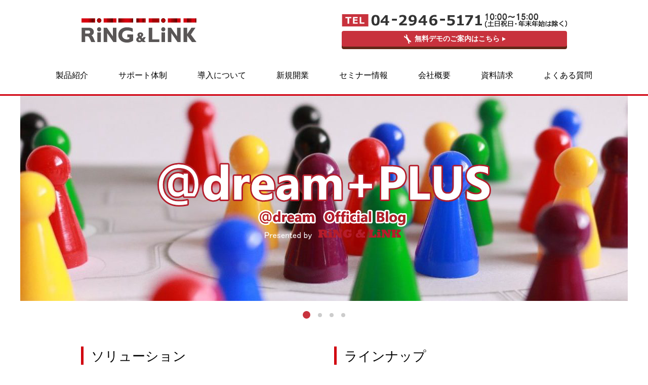

--- FILE ---
content_type: text/html; charset=UTF-8
request_url: https://at-dreamprogre.jp/
body_size: 58500
content:
<!DOCTYPE html>
<html lang="ja">
<head>
	<meta charset="UTF-8">
	<meta name="viewport" content="width=device-width,initial-scale=1">
	<title>不動産ソフト・不動産ホームページ作成【＠dream-Progre】</title>
	<link rel="stylesheet" href="/css/common.css">
<link rel="stylesheet" href="/css/link.css">	<link rel="stylesheet" href="/css/top.css">
	
<!-- All In One SEO Pack 3.7.1[134,141] -->
<meta name="description"  content="不動産ソフト「@dream」は不動産業務とホームページ作成を支援するシステムです。差別化にこだわったインターネット戦略のノウハウと専任サポート体制で自社データベース構築による不動産業務と集客を強力にバックアップします！不動産ソフト導入実績3000社！ホームページ作成や開業もご相談ください！" />
<meta name="google-site-verification" content="_Bwqo4Xfmy3ZhNyNY3E4Mb1IJgaCWHgdEjlUvnHtZOc" />

<script type="application/ld+json" class="aioseop-schema">{"@context":"https://schema.org","@graph":[{"@type":"Organization","@id":"https://at-dreamprogre.jp/#organization","url":"https://at-dreamprogre.jp/","name":"＠dream-Progre　","sameAs":[]},{"@type":"WebSite","@id":"https://at-dreamprogre.jp/#website","url":"https://at-dreamprogre.jp/","name":"＠dream-Progre　","publisher":{"@id":"https://at-dreamprogre.jp/#organization"}},{"@type":"WebPage","@id":"https://at-dreamprogre.jp#webpage","url":"https://at-dreamprogre.jp","inLanguage":"ja","name":"＠dream-Progre　","isPartOf":{"@id":"https://at-dreamprogre.jp/#website"},"breadcrumb":{"@id":"https://at-dreamprogre.jp#breadcrumblist"},"description":"不動産ソフト「@dream」は不動産業務とホームページ作成を支援するシステムです。差別化にこだわったインターネット戦略のノウハウと専任サポート体制で自社データベース構築による不動産業務と集客を強力にバックアップします！不動産ソフト導入実績3000社！ホームページ作成や開業もご相談ください！","about":{"@id":"https://at-dreamprogre.jp/#organization"}},{"@type":"BreadcrumbList","@id":"https://at-dreamprogre.jp#breadcrumblist","itemListElement":[{"@type":"ListItem","position":1,"item":{"@type":"WebPage","@id":"https://at-dreamprogre.jp/","url":"https://at-dreamprogre.jp/","name":"不動産ソフト・不動産ホームページ作成【＠dream-Progre】"}}]}]}</script>
<link rel="canonical" href="https://at-dreamprogre.jp/" />
<meta property="og:type" content="website" />
<meta property="og:title" content="不動産ソフト・不動産ホームページ作成【＠dream-Progre】" />
<meta property="og:description" content="不動産ソフト「@dream」は不動産業務とホームページ作成を支援するシステムです。差別化にこだわったインターネット戦略のノウハウと専任サポート体制で自社データベース構築による不動産業務と集客を強力にバックアップします！不動産ソフト導入実績3000社！ホームページ作成や開業もご相談ください！" />
<meta property="og:url" content="https://at-dreamprogre.jp/" />
<meta property="og:site_name" content="＠dream-Progre【リングアンドリンク】" />
<meta property="og:image" content="/cms/wp-content/uploads/2017/02/ogp_image.jpg" />
<meta property="fb:app_id" content="644603766035453" />
<meta property="og:image:secure_url" content="/cms/wp-content/uploads/2017/02/ogp_image.jpg" />
<meta name="twitter:card" content="summary" />
<meta name="twitter:title" content="不動産ソフト・不動産ホームページ作成【＠dream-Progre】" />
<meta name="twitter:description" content="不動産ソフト「@dream」は不動産業務とホームページ作成を支援するシステムです。差別化にこだわったインターネット戦略のノウハウと専任サポート体制で自社データベース構築による不動産業務と集客を強力にバックアップします！不動産ソフト導入実績3000社！ホームページ作成や開業もご相談ください！" />
<meta name="twitter:image" content="/cms/wp-content/uploads/2017/02/ogp_image.jpg" />
<!-- All In One SEO Pack -->
<link rel='dns-prefetch' href='//www.google.com' />
<link rel='dns-prefetch' href='//www.googletagmanager.com' />
<link rel='dns-prefetch' href='//s.w.org' />
		<script type="text/javascript">
			window._wpemojiSettings = {"baseUrl":"https:\/\/s.w.org\/images\/core\/emoji\/13.0.0\/72x72\/","ext":".png","svgUrl":"https:\/\/s.w.org\/images\/core\/emoji\/13.0.0\/svg\/","svgExt":".svg","source":{"concatemoji":"https:\/\/at-dreamprogre.jp\/cms\/wp-includes\/js\/wp-emoji-release.min.js?ver=5.5.17"}};
			!function(e,a,t){var n,r,o,i=a.createElement("canvas"),p=i.getContext&&i.getContext("2d");function s(e,t){var a=String.fromCharCode;p.clearRect(0,0,i.width,i.height),p.fillText(a.apply(this,e),0,0);e=i.toDataURL();return p.clearRect(0,0,i.width,i.height),p.fillText(a.apply(this,t),0,0),e===i.toDataURL()}function c(e){var t=a.createElement("script");t.src=e,t.defer=t.type="text/javascript",a.getElementsByTagName("head")[0].appendChild(t)}for(o=Array("flag","emoji"),t.supports={everything:!0,everythingExceptFlag:!0},r=0;r<o.length;r++)t.supports[o[r]]=function(e){if(!p||!p.fillText)return!1;switch(p.textBaseline="top",p.font="600 32px Arial",e){case"flag":return s([127987,65039,8205,9895,65039],[127987,65039,8203,9895,65039])?!1:!s([55356,56826,55356,56819],[55356,56826,8203,55356,56819])&&!s([55356,57332,56128,56423,56128,56418,56128,56421,56128,56430,56128,56423,56128,56447],[55356,57332,8203,56128,56423,8203,56128,56418,8203,56128,56421,8203,56128,56430,8203,56128,56423,8203,56128,56447]);case"emoji":return!s([55357,56424,8205,55356,57212],[55357,56424,8203,55356,57212])}return!1}(o[r]),t.supports.everything=t.supports.everything&&t.supports[o[r]],"flag"!==o[r]&&(t.supports.everythingExceptFlag=t.supports.everythingExceptFlag&&t.supports[o[r]]);t.supports.everythingExceptFlag=t.supports.everythingExceptFlag&&!t.supports.flag,t.DOMReady=!1,t.readyCallback=function(){t.DOMReady=!0},t.supports.everything||(n=function(){t.readyCallback()},a.addEventListener?(a.addEventListener("DOMContentLoaded",n,!1),e.addEventListener("load",n,!1)):(e.attachEvent("onload",n),a.attachEvent("onreadystatechange",function(){"complete"===a.readyState&&t.readyCallback()})),(n=t.source||{}).concatemoji?c(n.concatemoji):n.wpemoji&&n.twemoji&&(c(n.twemoji),c(n.wpemoji)))}(window,document,window._wpemojiSettings);
		</script>
		<style type="text/css">
img.wp-smiley,
img.emoji {
	display: inline !important;
	border: none !important;
	box-shadow: none !important;
	height: 1em !important;
	width: 1em !important;
	margin: 0 .07em !important;
	vertical-align: -0.1em !important;
	background: none !important;
	padding: 0 !important;
}
</style>
	<link rel='stylesheet' id='wp-block-library-css'  href='https://at-dreamprogre.jp/cms/wp-includes/css/dist/block-library/style.min.css?ver=5.5.17' type='text/css' media='all' />
<link rel='stylesheet' id='contact-form-7-css'  href='https://at-dreamprogre.jp/cms/wp-content/plugins/contact-form-7/includes/css/styles.css?ver=5.2.2' type='text/css' media='all' />
<link rel='stylesheet' id='contact-form-7-confirm-css'  href='https://at-dreamprogre.jp/cms/wp-content/plugins/contact-form-7-add-confirm/includes/css/styles.css?ver=5.1' type='text/css' media='all' />
<link rel='stylesheet' id='flexible-faq-css'  href='https://at-dreamprogre.jp/cms/wp-content/plugins/flexible-faq/css/flexible-faq.css?ver=0.1' type='text/css' media='all' />
<link rel='stylesheet' id='wp-show-posts-css'  href='https://at-dreamprogre.jp/cms/wp-content/plugins/wp-show-posts/css/wp-show-posts-min.css?ver=1.1.3' type='text/css' media='all' />
<link rel='stylesheet' id='wpfront-scroll-top-css'  href='https://at-dreamprogre.jp/cms/wp-content/plugins/wpfront-scroll-top/css/wpfront-scroll-top.min.css?ver=2.0.2' type='text/css' media='all' />
<script type='text/javascript' src='https://at-dreamprogre.jp/cms/wp-includes/js/jquery/jquery.js?ver=1.12.4-wp' id='jquery-core-js'></script>

<!-- Google アナリティクス スニペット (Site Kit が追加) -->
<script type='text/javascript' src='https://www.googletagmanager.com/gtag/js?id=G-N0DGCRVBG9' id='google_gtagjs-js' async></script>
<script type='text/javascript' id='google_gtagjs-js-after'>
window.dataLayer = window.dataLayer || [];function gtag(){dataLayer.push(arguments);}
gtag("js", new Date());
gtag("set", "developer_id.dZTNiMT", true);
gtag("config", "G-N0DGCRVBG9");
</script>

<!-- (ここまで) Google アナリティクス スニペット (Site Kit が追加) -->
<link rel="https://api.w.org/" href="https://at-dreamprogre.jp/wp-json/" /><link rel="EditURI" type="application/rsd+xml" title="RSD" href="https://at-dreamprogre.jp/cms/xmlrpc.php?rsd" />
<link rel="wlwmanifest" type="application/wlwmanifest+xml" href="https://at-dreamprogre.jp/cms/wp-includes/wlwmanifest.xml" /> 
<meta name="generator" content="WordPress 5.5.17" />
<meta name="generator" content="Site Kit by Google 1.94.0" />
<!-- Google タグ マネージャー スニペット (Site Kit が追加) -->
<script>
			( function( w, d, s, l, i ) {
				w[l] = w[l] || [];
				w[l].push( {'gtm.start': new Date().getTime(), event: 'gtm.js'} );
				var f = d.getElementsByTagName( s )[0],
					j = d.createElement( s ), dl = l != 'dataLayer' ? '&l=' + l : '';
				j.async = true;
				j.src = 'https://www.googletagmanager.com/gtm.js?id=' + i + dl;
				f.parentNode.insertBefore( j, f );
			} )( window, document, 'script', 'dataLayer', 'GTM-KN7GL9L4' );
			
</script>

<!-- (ここまで) Google タグ マネージャー スニペット (Site Kit が追加) -->
		<style type="text/css" id="wp-custom-css">
			/* 開業LP用セミナーページ-タイトル*/
.wp-show-posts-entry-title
{margin: 15px 0;
    font-size: 2rem;
    font-weight: bold;}

/* 開業LP用セミナーページ-本文*/
.cate4
{font-size:1.5em;}

/* 開業LP用セミナーページ-詳細ボタン*/
a.wp-show-posts-read-more, a.wp-show-posts-read-more:visited, a.wp-show-posts-read-more:hover{
    display: inline-block;
    padding: 7px 13px;
    border: 1px solid #ccc;
    color: #222;
    font-size: 1.2em;
    text-decoration: none;
		line-height:2;}

/* PCだけ表示 */
.only-pc {
  display: block;
}
@media screen and (max-width: 959px) {
  .only-pc {
    display: none;
  }
}

/* スマホだけ表示 */
.only-sp {
  display: none;
}
@media screen and (max-width: 767px) {
  .only-sp {
    display: block;
  }
}



		</style>
		</head>
<body>
	<div id="page">
		<header>
	<div class="wrap">
		<h1><a href="/"><img src="/images/common/logo.png" alt="RiNG & LiNK"></a></h1>
		<div class="right">
			<div class="tel"><a href="tel:0429465171"><img src="/images/common/tel1.png" alt="TEL 04-2946-5171 9:30～17:00(土日祝日・年末年始は除く）"></a></div>
			<div class="btn-demo"><a href="/inquiry/demo/"><span>無料デモのご案内はこちら</span></a></div>
		</div>
	</div>
    <div id="gnavi">
    <ul>
<li><span>製品紹介</span><div class="menu-%e3%80%90globalmenu%e3%80%91%e8%a3%bd%e5%93%81%e7%b4%b9%e4%bb%8b-container"><ul id="menu-%e3%80%90globalmenu%e3%80%91%e8%a3%bd%e5%93%81%e7%b4%b9%e4%bb%8b" class="menu"><li id="menu-item-3086" class="menu-item menu-item-type-post_type menu-item-object-page menu-item-has-children menu-item-3086"><a href="https://at-dreamprogre.jp/progre/">@dream-Progre</a>
<ul class="sub-menu">
	<li id="menu-item-3085" class="menu-item menu-item-type-post_type menu-item-object-page menu-item-3085"><a href="https://at-dreamprogre.jp/progre/kinou/">機能一覧と動作環境</a></li>
</ul>
</li>
<li id="menu-item-2943" class="menu-item menu-item-type-post_type menu-item-object-page menu-item-has-children menu-item-2943"><a href="https://at-dreamprogre.jp/light/">@dream-Light</a>
<ul class="sub-menu">
	<li id="menu-item-2998" class="menu-item menu-item-type-post_type menu-item-object-page menu-item-2998"><a href="https://at-dreamprogre.jp/light/kinou/">機能一覧と動作環境</a></li>
</ul>
</li>
<li id="menu-item-6649" class="menu-item menu-item-type-post_type menu-item-object-page menu-item-6649"><a href="https://at-dreamprogre.jp/salesystem/">不動産売却システム</a></li>
<li id="menu-item-4747" class="menu-item menu-item-type-post_type menu-item-object-page menu-item-4747"><a href="https://at-dreamprogre.jp/nurturing/">自動顧客育成システム</a></li>
</ul></div></li><li><span>サポート体制</span><div class="menu-%e3%80%90globalmenu%e3%80%91%e3%82%b5%e3%83%9d%e3%83%bc%e3%83%88%e4%bd%93%e5%88%b6-container"><ul id="menu-%e3%80%90globalmenu%e3%80%91%e3%82%b5%e3%83%9d%e3%83%bc%e3%83%88%e4%bd%93%e5%88%b6" class="menu"><li id="menu-item-2955" class="menu-item menu-item-type-custom menu-item-object-custom menu-item-2955"><a href="http://at-dreamprogre.jp/support/case/">＠dreamサポート事例</a></li>
</ul></div></li><li><span>導入について</span><div class="menu-%e3%80%90globalmenu%e3%80%91%e5%b0%8e%e5%85%a5%e3%81%ab%e3%81%a4%e3%81%84%e3%81%a6-container"><ul id="menu-%e3%80%90globalmenu%e3%80%91%e5%b0%8e%e5%85%a5%e3%81%ab%e3%81%a4%e3%81%84%e3%81%a6" class="menu"><li id="menu-item-2957" class="menu-item menu-item-type-post_type menu-item-object-page menu-item-2957"><a href="https://at-dreamprogre.jp/introduction/">＠dream導入・ホームページ制作実績</a></li>
<li id="menu-item-2965" class="menu-item menu-item-type-post_type menu-item-object-page menu-item-2965"><a href="https://at-dreamprogre.jp/flow/">ご導入の流れ</a></li>
<li id="menu-item-2966" class="menu-item menu-item-type-post_type menu-item-object-page menu-item-2966"><a href="https://at-dreamprogre.jp/introduction/reason/">＠dreamの特徴と選ばれる理由</a></li>
<li id="menu-item-2968" class="menu-item menu-item-type-post_type menu-item-object-page menu-item-2968"><a href="https://at-dreamprogre.jp/introduction/point/">＠dream導入のチェックポイント</a></li>
<li id="menu-item-2967" class="menu-item menu-item-type-post_type menu-item-object-page menu-item-2967"><a href="https://at-dreamprogre.jp/introduction/migration/">他社からのお乗り換え</a></li>
</ul></div></li><li><span>新規開業</span><div class="menu-%e3%80%90globalmenu%e3%80%91%e6%96%b0%e8%a6%8f%e9%96%8b%e6%a5%ad-container"><ul id="menu-%e3%80%90globalmenu%e3%80%91%e6%96%b0%e8%a6%8f%e9%96%8b%e6%a5%ad" class="menu"><li id="menu-item-2969" class="menu-item menu-item-type-post_type menu-item-object-page menu-item-2969"><a href="https://at-dreamprogre.jp/opening/">不動産開業までの流れとポイント</a></li>
<li id="menu-item-2970" class="menu-item menu-item-type-post_type menu-item-object-page menu-item-2970"><a href="https://at-dreamprogre.jp/opening/merit/">不動産開業セミナー参加 『４つ』 のメリット</a></li>
<li id="menu-item-2971" class="menu-item menu-item-type-post_type menu-item-object-page menu-item-2971"><a href="https://at-dreamprogre.jp/opening/question/">不動産開業セミナーでよくある質問</a></li>
</ul></div></li><li><span>セミナー情報</span><div class="menu-%e3%80%90globalmenu%e3%80%91%e3%82%bb%e3%83%9f%e3%83%8a%e3%83%bc%e6%83%85%e5%a0%b1-container"><ul id="menu-%e3%80%90globalmenu%e3%80%91%e3%82%bb%e3%83%9f%e3%83%8a%e3%83%bc%e6%83%85%e5%a0%b1" class="menu"><li id="menu-item-2974" class="menu-item menu-item-type-custom menu-item-object-custom menu-item-2974"><a href="https://at-dreamprogre.jp/seminar/#content3">R&#038;L主催セミナー</a></li>
<li id="menu-item-2973" class="menu-item menu-item-type-custom menu-item-object-custom menu-item-2973"><a href="/kaigyo/">開業向けセミナー</a></li>
<li id="menu-item-2972" class="menu-item menu-item-type-post_type menu-item-object-page menu-item-2972"><a href="https://at-dreamprogre.jp/jisseki/">過去の講演実績</a></li>
</ul></div></li><li><span>会社概要</span><div class="menu-%e3%80%90globalmenu%e3%80%91%e4%bc%9a%e7%a4%be%e6%a6%82%e8%a6%81-container"><ul id="menu-%e3%80%90globalmenu%e3%80%91%e4%bc%9a%e7%a4%be%e6%a6%82%e8%a6%81" class="menu"><li id="menu-item-2994" class="menu-item menu-item-type-post_type menu-item-object-page menu-item-2994"><a href="https://at-dreamprogre.jp/company/">会社概要</a></li>
<li id="menu-item-3096" class="menu-item menu-item-type-post_type menu-item-object-page menu-item-3096"><a href="https://at-dreamprogre.jp/company/greetings/">代表者金丸信一ご挨拶</a></li>
<li id="menu-item-3088" class="menu-item menu-item-type-post_type menu-item-object-page menu-item-3088"><a href="https://at-dreamprogre.jp/company/consul/">コンサルタントご紹介</a></li>
</ul></div></li><li><span>資料請求</span><div class="menu-%e3%80%90globalmenu%e3%80%91%e8%b3%87%e6%96%99%e8%ab%8b%e6%b1%82-container"><ul id="menu-%e3%80%90globalmenu%e3%80%91%e8%b3%87%e6%96%99%e8%ab%8b%e6%b1%82" class="menu"><li id="menu-item-2990" class="menu-item menu-item-type-custom menu-item-object-custom menu-item-2990"><a href="https://at-dreamprogre.jp/inquiry/shiryou/">資料請求</a></li>
<li id="menu-item-2993" class="menu-item menu-item-type-custom menu-item-object-custom menu-item-2993"><a href="https://at-dreamprogre.jp/inquiry/demo/">デモンストレーション</a></li>
<li id="menu-item-6725" class="menu-item menu-item-type-post_type menu-item-object-page menu-item-6725"><a href="https://at-dreamprogre.jp/inquiry/media/">出版および販売物のご注文</a></li>
</ul></div></li><li><span>よくある質問</span><div class="menu-%e3%80%90globalmenu%e3%80%91%e3%82%88%e3%81%8f%e3%81%82%e3%82%8b%e8%b3%aa%e5%95%8f-container"><ul id="menu-%e3%80%90globalmenu%e3%80%91%e3%82%88%e3%81%8f%e3%81%82%e3%82%8b%e8%b3%aa%e5%95%8f" class="menu"><li id="menu-item-2976" class="menu-item menu-item-type-post_type menu-item-object-page menu-item-2976"><a href="https://at-dreamprogre.jp/qa/">よくある質問</a></li>
</ul></div></li>	</ul>
    </div>
	<div class="btn"></div>
</header>		<div id="contents">
			<div id="mainvisual">
				<div class="pc-view">
					<ul class="ro">
								<li>
											<a href="https://at-dreamprogre.jp/dream2000/user/notice/" target="_blank">
										<img width="1200" height="405" src="https://at-dreamprogre.jp/cms/wp-content/uploads/2021/10/sli_cropped-image1.png" class="attachment-full size-full" alt="" loading="lazy" srcset="https://at-dreamprogre.jp/cms/wp-content/uploads/2021/10/sli_cropped-image1.png 1200w, https://at-dreamprogre.jp/cms/wp-content/uploads/2021/10/sli_cropped-image1-300x101.png 300w, https://at-dreamprogre.jp/cms/wp-content/uploads/2021/10/sli_cropped-image1-1024x346.png 1024w, https://at-dreamprogre.jp/cms/wp-content/uploads/2021/10/sli_cropped-image1-768x259.png 768w" sizes="(max-width: 1200px) 100vw, 1200px" />					</a>				</li>
												<li>
											<a href="https://at-dreamprogre.jp/plusblog/">
										<img width="1197" height="405" src="https://at-dreamprogre.jp/cms/wp-content/uploads/2020/10/semi_catch-1.jpg" class="attachment-full size-full" alt="" loading="lazy" srcset="https://at-dreamprogre.jp/cms/wp-content/uploads/2020/10/semi_catch-1.jpg 1197w, https://at-dreamprogre.jp/cms/wp-content/uploads/2020/10/semi_catch-1-300x102.jpg 300w, https://at-dreamprogre.jp/cms/wp-content/uploads/2020/10/semi_catch-1-1024x346.jpg 1024w, https://at-dreamprogre.jp/cms/wp-content/uploads/2020/10/semi_catch-1-768x260.jpg 768w" sizes="(max-width: 1197px) 100vw, 1197px" />					</a>				</li>
												<li>
											<a href="/company/greetings/">
										<img width="1200" height="400" src="https://at-dreamprogre.jp/cms/wp-content/uploads/2016/12/スライド2.jpg" class="attachment-full size-full" alt="" loading="lazy" srcset="https://at-dreamprogre.jp/cms/wp-content/uploads/2016/12/スライド2.jpg 1200w, https://at-dreamprogre.jp/cms/wp-content/uploads/2016/12/スライド2-300x100.jpg 300w, https://at-dreamprogre.jp/cms/wp-content/uploads/2016/12/スライド2-768x256.jpg 768w, https://at-dreamprogre.jp/cms/wp-content/uploads/2016/12/スライド2-1024x341.jpg 1024w" sizes="(max-width: 1200px) 100vw, 1200px" />					</a>				</li>
												<li>
											<a href="/progre/">
										<img width="1200" height="400" src="https://at-dreamprogre.jp/cms/wp-content/uploads/2016/01/スライド3.jpg" class="attachment-full size-full" alt="" loading="lazy" srcset="https://at-dreamprogre.jp/cms/wp-content/uploads/2016/01/スライド3.jpg 1200w, https://at-dreamprogre.jp/cms/wp-content/uploads/2016/01/スライド3-300x100.jpg 300w, https://at-dreamprogre.jp/cms/wp-content/uploads/2016/01/スライド3-768x256.jpg 768w, https://at-dreamprogre.jp/cms/wp-content/uploads/2016/01/スライド3-1024x341.jpg 1024w" sizes="(max-width: 1200px) 100vw, 1200px" />					</a>				</li>
									</ul>
				</div>
				<div class="sp-view">
					<ul class="ro">
								<li>
											<a href="https://at-dreamprogre.jp/dream2000/user/notice/" target="_blank">
										<img width="640" height="300" src="https://at-dreamprogre.jp/cms/wp-content/uploads/2021/10/sli_SP_plus.png" class="attachment-full size-full" alt="" loading="lazy" srcset="https://at-dreamprogre.jp/cms/wp-content/uploads/2021/10/sli_SP_plus.png 640w, https://at-dreamprogre.jp/cms/wp-content/uploads/2021/10/sli_SP_plus-300x141.png 300w" sizes="(max-width: 640px) 100vw, 640px" />					</a>				</li>
												<li>
											<a href="https://at-dreamprogre.jp/plusblog/">
										<img width="640" height="216" src="https://at-dreamprogre.jp/cms/wp-content/uploads/2020/10/sp_semi_catch.jpg" class="attachment-full size-full" alt="" loading="lazy" srcset="https://at-dreamprogre.jp/cms/wp-content/uploads/2020/10/sp_semi_catch.jpg 640w, https://at-dreamprogre.jp/cms/wp-content/uploads/2020/10/sp_semi_catch-300x101.jpg 300w" sizes="(max-width: 640px) 100vw, 640px" />					</a>				</li>
												<li>
											<a href="/company/greetings/">
										<img width="640" height="300" src="https://at-dreamprogre.jp/cms/wp-content/uploads/2016/12/SP_スライド1.jpg" class="attachment-full size-full" alt="" loading="lazy" srcset="https://at-dreamprogre.jp/cms/wp-content/uploads/2016/12/SP_スライド1.jpg 640w, https://at-dreamprogre.jp/cms/wp-content/uploads/2016/12/SP_スライド1-300x141.jpg 300w" sizes="(max-width: 640px) 100vw, 640px" />					</a>				</li>
												<li>
											<a href="/progre/">
										<img width="640" height="300" src="https://at-dreamprogre.jp/cms/wp-content/uploads/2016/01/SP_スライド.png" class="attachment-full size-full" alt="" loading="lazy" srcset="https://at-dreamprogre.jp/cms/wp-content/uploads/2016/01/SP_スライド.png 640w, https://at-dreamprogre.jp/cms/wp-content/uploads/2016/01/SP_スライド-300x141.png 300w" sizes="(max-width: 640px) 100vw, 640px" />					</a>				</li>
									</ul>
				</div>
<!--
			<div class="wrap1">
				<h2 class="titleType2">●●</h2>
                <div style="margin-bottom: 15px;padding: 20px;border: 1px solid #848484;font-size: 1.3rem;">
                ●●
                </div>
            </div>
 -->


			</div>
			<div class="wrap1">
				<section id="search1">
					<h2 class="titleType2">ソリューション</h2>
					<div class="inner">
						<ul class="ro">
							<li><a href="/introduction/reason/"><img class="sp" src="/images/top/link1_new.png" alt=""></a></li>
							<li><a href="/support/"><img class="sp" src="/images/top/link2_new.png" alt=""></a></li>
							<li><a href="/introduction/migration/"><img class="sp" src="/images/top/link3_new.png" alt=""></a></li>
							<li><a href="/opening/merit"><img class="sp" src="/images/top/link4_new.png" alt=""></a></li>
						</ul>
					</div>
				</section>
				<section id="search2">
					<h2 class="titleType2">ラインナップ</h2>
					<ul class="ro">
						<li><a href="/progre/"><img class="sp" src="/images/top/product_banner1.png" alt=""></a></li>
						<li><a href="/light/"><img class="sp" src="/images/top/product_banner2.png" alt=""></a></li>
						<!--<li><a href="/bk_option/"><img class="sp" src="/images/top/product_banner3.png" alt=""></a></li>-->
						<li><a href="/salesystem/"><img class="sp" src="/images/top/product_banner4.png" alt=""></a></li>
					</ul>
				</section>
			</div>
			<section id="seminar">
				<h2 class="titleType2">セミナー情報</h2>
				<div class="inner">
					<div class="tab">
						<ul class="matchHeight">
							<li><a class="current" href="#content3">R&L主催</a></li>
							<li><a href="/kaigyo/">開業向けセミナー</a></li>
							<!--<li><a href="#content1">キヤノンS＆S主催</a></li>-->
						</ul>
					</div>
					<div class="wrap">
						<div id="content1">
																					<p class="text">該当する記事がございません。</p>
																					<div class="btn"><a href="/seminar/#content1">一覧を見る</a></div>
						</div>
						<div id="content2">
																					<p class="text">該当する記事がございません。</p>
																					<div class="btn"><a href="/seminar/#content2">一覧を見る</a></div>
						</div>
						<div id="content3">
																					<ul>
																								<li>
									<p class="date">開催日：2026年01月27日</p>
									<p class="text"><a href="https://at-dreamprogre.jp/seminar/2026127omiya/">【大宮】【大宮開催】不動産売却獲得×生成ＡＩ実践セミナー</a></p>
								</li>
																								<li>
									<p class="date">開催日：2026年02月03日</p>
									<p class="text"><a href="https://at-dreamprogre.jp/seminar/20260202yokohama/">【横浜市】【横浜開催】不動産売却獲得×生成ＡＩ実践セミナー</a></p>
								</li>
																								<li>
									<p class="date">開催日：2026年02月17日</p>
									<p class="text"><a href="https://at-dreamprogre.jp/seminar/20260217musasino/">【武蔵野市】【武蔵野開催】不動産売却獲得×生成ＡＩ実践セミナー</a></p>
								</li>
																								<li>
									<p class="date">開催日：2026年02月17日</p>
									<p class="text"><a href="https://at-dreamprogre.jp/seminar/20260217/">【オンライン配信】【オンライン開催】不動産売却獲得×生成ＡＩ実践セミナー</a></p>
								</li>
															</ul>
																					<div class="btn"><a href="/seminar/#content3">一覧を見る</a></div>
						</div>
					</div>
					<p class="link_text"><a href="/jisseki/">過去の実績はこちら &gt;</a></p>
				</div>
			</section>
			<section id="voice">
				<div class="inner">
					<div class="titleWrap">
						<h2 class="titleType2">お客様の声</h2>
						<div class="btn"><a href="/casestudy/">一覧を見る</a></div>
					</div>
					<div class="wrap">
						<div class="left">
							<ul>
								<li>
									<div class="pc-view">
										<div class="texts">
											<p>導入事例：有限会社二葉不動産様</p>
											<h3>ホームページ改良のノウハウやお客様への想いなどをうかがいました</h3>											<p><p><span style="color: #666666; font-family: verdana, helvetica, arial, 'ＭＳ Ｐゴシック', 'ＭＳ ゴシック', 'MS UI Gothic'; font-size: 13px;">第118回は、1955年(昭和30年)創業以来、東京都世田谷区尾山台にある商店街沿いに店を構え、地域密着型の不動産屋として街の顔となってきた「二葉不動産」様をご紹介します。</span></p></p>
											<div class="btn"><a href="https://at-dreamprogre.jp/casestudy/case118/">続きを見る</a></div>
										</div>
										<div class="image"><img width="240" height="180" src="https://at-dreamprogre.jp/cms/wp-content/uploads/2017/10/photo118.jpg" class="attachment-full size-full" alt="" loading="lazy" /></div>									</div>
									<div class="sp-view">
										<div class="wrap">
											<div class="texts">
												<p>導入事例：有限会社二葉不動産様</p>
												<h3>ホームページ改良のノウハウやお客様への想いなどをうかがいました</h3>											</div>
											<div class="image"><img width="240" height="180" src="https://at-dreamprogre.jp/cms/wp-content/uploads/2017/10/photo118.jpg" class="attachment-full size-full" alt="" loading="lazy" /></div>										</div>
										<p><p><span style="color: #666666; font-family: verdana, helvetica, arial, 'ＭＳ Ｐゴシック', 'ＭＳ ゴシック', 'MS UI Gothic'; font-size: 13px;">第118回は、1955年(昭和30年)創業以来、東京都世田谷区尾山台にある商店街沿いに店を構え、地域密着型の不動産屋として街の顔となってきた「二葉不動産」様をご紹介します。</span></p></p>
										<div class="btn"><a href="https://at-dreamprogre.jp/casestudy/case118/">続きを見る</a></div>
									</div>
								</li>
								<li>
									<div class="pc-view">
										<div class="texts">
											<p>導入事例：株式会社杜丸不動産様</p>
											<h3>あえて「田舎」で事業展開する理由や、意欲的な情報発信、働き方など、さまざまにうかがいました。</h3>											<p><p><span style="color: #666666; font-family: verdana, helvetica, arial, 'ＭＳ Ｐゴシック', 'ＭＳ ゴシック', 'MS UI Gothic'; font-size: 13px;">第117回は、2006年(平成18年)に前身となる住宅総合コンサル会社を設立し、2010年(平成22年)に不動産業に特化した「杜丸不動産」様をご紹介します。</span></p></p>
											<div class="btn"><a href="https://at-dreamprogre.jp/casestudy/case117/">続きを見る</a></div>
										</div>
										<div class="image"><img width="240" height="180" src="https://at-dreamprogre.jp/cms/wp-content/uploads/2017/08/photo117.jpg" class="attachment-full size-full" alt="" loading="lazy" /></div>									</div>
									<div class="sp-view">
										<div class="wrap">
											<div class="texts">
												<p>導入事例：株式会社杜丸不動産様</p>
												<h3>あえて「田舎」で事業展開する理由や、意欲的な情報発信、働き方など、さまざまにうかがいました。</h3>											</div>
											<div class="image"><img width="240" height="180" src="https://at-dreamprogre.jp/cms/wp-content/uploads/2017/08/photo117.jpg" class="attachment-full size-full" alt="" loading="lazy" /></div>										</div>
										<p><p><span style="color: #666666; font-family: verdana, helvetica, arial, 'ＭＳ Ｐゴシック', 'ＭＳ ゴシック', 'MS UI Gothic'; font-size: 13px;">第117回は、2006年(平成18年)に前身となる住宅総合コンサル会社を設立し、2010年(平成22年)に不動産業に特化した「杜丸不動産」様をご紹介します。</span></p></p>
										<div class="btn"><a href="https://at-dreamprogre.jp/casestudy/case117/">続きを見る</a></div>
									</div>
								</li>
							</ul>
						</div>
						<div class="right">
                            <div class="pc-view"><div class="widget_text youtube"><div class="textwidget custom-html-widget"><iframe width="854" height="480" src="https://www.youtube.com/embed/InuBidtPQMA?rel=0" frameborder="0" allowfullscreen=""></iframe></div></div></div>
                            <div class="sp-view"><div class="widget_text youtube"><div class="textwidget custom-html-widget"><iframe width="854" height="480" src="https://www.youtube.com/embed/InuBidtPQMA?rel=0" frameborder="0" allowfullscreen=""></iframe></div></div></div>
							<div class="sns">
								<h3>インターネット不動産研究所</h3>
								<div class="inner">
									<div class="btn-fb"><a href="https://www.facebook.com/ring.laboratory/" target="_blank">facebook</a></div>
									<div class="btn-tw"><a href="https://twitter.com/dreamconsul" target="_blank">twitter</a></div>
								</div>
							</div>
						</div>
					</div>
				</div>
			</section>
		</div>
		<footer>
<!---only pc-->
	<div class="banners_new pc_only">
		<ul class="ro">
			<li><a href="/introduction/reason/"><img src="/images/top/footer_icon1.png" alt=""><br /><strong>選ばれる理由</strong>＠dreamの特徴や導入のポイントをご紹介します。</a></li>
			<li><a href="/support/case/"><img src="/images/top/footer_icon2.png" alt=""><br /><strong>サポート実績</strong>サポート詳細やお客様から頂いた声をご紹介します。</a></li>
			<li><a href="/seminar/#content3"><img src="/images/top/footer_icon3.png" alt=""><br /><strong>セミナー情報</strong>不動産業運営に役立つセミナーを開催しています。</a></li>
			<li><a href="/qa/"><img src="/images/top/footer_icon4.png" alt=""><br /><strong>よくある質問</strong>ソフトやサポート、セミナーのよくある質問をまとめました。</a></li>
			<li><a href="/inquiry/shiryou/"><img src="/images/top/footer_icon5.png" alt=""><br /><strong>資料請求</strong>まずは資料をご覧ください。ご相談もどうぞお気軽に。</a></li>
		</ul>
	</div>
<!---only pc-->
<!---only sp-->
	<div class="banners_new sp_only">
		<ul class="ro">
			<li class="spft_right_line"><a href="/introduction/reason/"><img src="/images/top/footer_icon1_sp.png" alt=""><br /><strong>選ばれる理由</strong></a></li>
			<li><a href="/support/case/"><img src="/images/top/footer_icon2_sp.png" alt=""><br /><strong>サポート実績</strong></a></li>
		</ul>
		<ul class="ro">
			<li class="spft_right_line"><a href="/seminar/#content3"><img src="/images/top/footer_icon3_sp.png" alt=""><br /><strong>セミナー情報</strong></a></li>
			<li><a href="/qa/"><img src="/images/top/footer_icon4_sp.png" alt=""><br /><strong>よくある質問</strong></a></li>
		</ul>
		<ul class="ro" style="border-bottom: #C0C0C0 1px solid;">
			<li class="spft_right_line"><a href="/opening/"><img src="/images/top/footer_icon6_sp.png" alt=""><br /><strong>開業について</strong></a></li>
			<li><a href="/inquiry/shiryou/"><img src="/images/top/footer_icon5_sp.png" alt=""><br /><strong>資料請求</strong></a></li>
		</ul>
	</div>
<!---only sp-->
	<div class="tel"><a href="tel:0429465171"><img src="/images/common/tel2.png" alt="TEL 04-2946-5171 9:30～17:00(土日祝日・年末年始は除く）"></a>
		<div class="btn-toi icon"><a href="/contact/" >お問合わせ</a></div>
	</div>
	<div id="footer_wd">
		<div id="footer_links">
			<div id="sns">
					<li id="custom_html-2" class="widget_text widget widget_custom_html"><div class="textwidget custom-html-widget"><a style="margin-right:1em;" href="#" onclick="window.open('https://www.facebook.com/sharer/sharer.php?u=' + location.href, 'FBwindow', 'width=350, height=450, menubar=no, toolbar=no, scrollbars=yes'); return false;"><img src="https://at-dreamprogre.jp/images/common/n_icon_f.png" alt="facebook"></a>　
<a href="http://twitter.com/share?&text=リングアンドリンク株式会社ソフト事業部です。 %20不動産営業支援システム%20@dream-Progre(アットドリーム プログレ)に関する情報をつぶやきにのせて配信していきます。" target="_blank" rel="noopener noreferrer"><img src="https://at-dreamprogre.jp/images/common/n_icon_t.png" alt="つぶやく"></a></div></li>
<!--
				<div class="btn-fb icon"><a href="#" onclick="window.open('https://www.facebook.com/sharer/sharer.php?u=' + location.href, 'FBwindow', 'width=350, height=450, menubar=no, toolbar=no, scrollbars=yes'); return false;">シェア</a></div>
				<div class="btn-tw icon"><a href="http://twitter.com/share?&text=リングアンドリンク株式会社ソフト事業部です。 %20不動産営業支援システム%20@dream-Progre(アットドリーム プログレ)に関する情報をつぶやきにのせて配信していきます。" target="_blank">ツイート</a></div>
-->
			</div>
			<div onclick="obj=document.getElementById('open').style; obj.display=(obj.display=='none')?'block':'none';"><a style="cursor:pointer;" class="open_btn" >▼サイトリンク</a></div>
			<div id="f_navi">
				<ul><li id="nav_menu-2" class="widget widget_nav_menu"><h5 class="ft_title">製品紹介</h5><div class="menu-%e3%80%90footer%e3%80%91%e8%a3%bd%e5%93%81%e7%b4%b9%e4%bb%8b-container"><ul id="menu-%e3%80%90footer%e3%80%91%e8%a3%bd%e5%93%81%e7%b4%b9%e4%bb%8b" class="menu"><li id="menu-item-3067" class="menu-item menu-item-type-post_type menu-item-object-page menu-item-has-children menu-item-3067"><a href="https://at-dreamprogre.jp/progre/">@dream-Progre</a>
<ul class="sub-menu">
	<li id="menu-item-3068" class="menu-item menu-item-type-post_type menu-item-object-page menu-item-3068"><a href="https://at-dreamprogre.jp/progre/kinou/">機能・動作環境</a></li>
</ul>
</li>
<li id="menu-item-1837" class="menu-item menu-item-type-post_type menu-item-object-page menu-item-has-children menu-item-1837"><a href="https://at-dreamprogre.jp/light/">@dream-Light</a>
<ul class="sub-menu">
	<li id="menu-item-2001" class="menu-item menu-item-type-post_type menu-item-object-page menu-item-2001"><a href="https://at-dreamprogre.jp/light/kinou/">機能・動作環境</a></li>
</ul>
</li>
<li id="menu-item-6650" class="menu-item menu-item-type-post_type menu-item-object-page menu-item-6650"><a href="https://at-dreamprogre.jp/salesystem/">不動産売却システム</a></li>
<li id="menu-item-4746" class="menu-item menu-item-type-post_type menu-item-object-page menu-item-4746"><a href="https://at-dreamprogre.jp/nurturing/">自動顧客育成システム</a></li>
</ul></div></li>
<li id="nav_menu-3" class="widget widget_nav_menu"><h5 class="ft_title">サポート体制</h5><div class="menu-%e3%80%90footer%e3%80%91%e3%82%b5%e3%83%9d%e3%83%bc%e3%83%88%e4%bd%93%e5%88%b6-container"><ul id="menu-%e3%80%90footer%e3%80%91%e3%82%b5%e3%83%9d%e3%83%bc%e3%83%88%e4%bd%93%e5%88%b6" class="menu"><li id="menu-item-1834" class="menu-item menu-item-type-post_type menu-item-object-page menu-item-1834"><a href="https://at-dreamprogre.jp/support/">当社のサポート体制</a></li>
<li id="menu-item-3069" class="menu-item menu-item-type-post_type menu-item-object-page menu-item-3069"><a href="https://at-dreamprogre.jp/support/case/">サポート事例</a></li>
</ul></div></li>
<li id="nav_menu-4" class="widget widget_nav_menu"><h5 class="ft_title">導入について</h5><div class="menu-%e3%80%90footer%e3%80%91%ef%bc%a0dream%e5%b0%8e%e5%85%a5%e3%81%ab%e3%81%a4%e3%81%84%e3%81%a6-container"><ul id="menu-%e3%80%90footer%e3%80%91%ef%bc%a0dream%e5%b0%8e%e5%85%a5%e3%81%ab%e3%81%a4%e3%81%84%e3%81%a6" class="menu"><li id="menu-item-3071" class="menu-item menu-item-type-post_type menu-item-object-page menu-item-3071"><a href="https://at-dreamprogre.jp/introduction/">制作実績</a></li>
<li id="menu-item-3074" class="menu-item menu-item-type-post_type menu-item-object-page menu-item-3074"><a href="https://at-dreamprogre.jp/flow/">ご導入の流れ</a></li>
<li id="menu-item-3072" class="menu-item menu-item-type-post_type menu-item-object-page menu-item-3072"><a href="https://at-dreamprogre.jp/introduction/reason/">特徴と選ばれる理由</a></li>
<li id="menu-item-3075" class="menu-item menu-item-type-post_type menu-item-object-page menu-item-3075"><a href="https://at-dreamprogre.jp/introduction/point/">導入チェックポイント</a></li>
<li id="menu-item-3073" class="menu-item menu-item-type-post_type menu-item-object-page menu-item-3073"><a href="https://at-dreamprogre.jp/introduction/migration/">他社からのお乗り換え</a></li>
</ul></div></li>
<li id="nav_menu-20" class="widget widget_nav_menu"><h5 class="ft_title">開業について</h5><div class="menu-%e3%80%90footer%e3%80%91%e9%96%8b%e6%a5%ad%e3%81%ab%e3%81%a4%e3%81%84%e3%81%a6-container"><ul id="menu-%e3%80%90footer%e3%80%91%e9%96%8b%e6%a5%ad%e3%81%ab%e3%81%a4%e3%81%84%e3%81%a6" class="menu"><li id="menu-item-3076" class="menu-item menu-item-type-post_type menu-item-object-page menu-item-3076"><a href="https://at-dreamprogre.jp/opening/">流れとポイント</a></li>
<li id="menu-item-3077" class="menu-item menu-item-type-post_type menu-item-object-page menu-item-3077"><a href="https://at-dreamprogre.jp/opening/merit/">セミナー参加 『４つ』 のメリット</a></li>
<li id="menu-item-3078" class="menu-item menu-item-type-post_type menu-item-object-page menu-item-3078"><a href="https://at-dreamprogre.jp/opening/question/">開業よくある質問</a></li>
</ul></div></li>
<li id="nav_menu-5" class="widget widget_nav_menu"><h5 class="ft_title">セミナー情報</h5><div class="menu-%e3%80%90footer%e3%80%91%e3%82%bb%e3%83%9f%e3%83%8a%e3%83%bc%e6%83%85%e5%a0%b1-container"><ul id="menu-%e3%80%90footer%e3%80%91%e3%82%bb%e3%83%9f%e3%83%8a%e3%83%bc%e6%83%85%e5%a0%b1" class="menu"><li id="menu-item-1915" class="menu-item menu-item-type-custom menu-item-object-custom menu-item-1915"><a href="https://at-dreamprogre.jp/seminar/#content3">R＆L主催セミナー</a></li>
<li id="menu-item-1916" class="menu-item menu-item-type-custom menu-item-object-custom menu-item-1916"><a href="/kaigyo/">開業向けセミナー</a></li>
<li id="menu-item-1919" class="menu-item menu-item-type-post_type menu-item-object-page menu-item-1919"><a href="https://at-dreamprogre.jp/jisseki/">過去の講演会実績</a></li>
</ul></div></li>
<li id="nav_menu-6" class="widget widget_nav_menu"><h5 class="ft_title">会社概要</h5><div class="menu-%e3%80%90footer%e3%80%91%e4%bc%9a%e7%a4%be%e6%a6%82%e8%a6%81-container"><ul id="menu-%e3%80%90footer%e3%80%91%e4%bc%9a%e7%a4%be%e6%a6%82%e8%a6%81" class="menu"><li id="menu-item-1844" class="menu-item menu-item-type-post_type menu-item-object-page menu-item-1844"><a href="https://at-dreamprogre.jp/company/">会社概要</a></li>
<li id="menu-item-3091" class="menu-item menu-item-type-post_type menu-item-object-page menu-item-3091"><a href="https://at-dreamprogre.jp/company/greetings/">代表者金丸信一ご挨拶</a></li>
<li id="menu-item-3084" class="menu-item menu-item-type-post_type menu-item-object-page menu-item-3084"><a href="https://at-dreamprogre.jp/company/consul/">コンサルタントご紹介</a></li>
</ul></div></li>
<li id="nav_menu-7" class="widget widget_nav_menu"><h5 class="ft_title">各種お申込み</h5><div class="menu-%e3%80%90footer%e3%80%91%e5%90%84%e7%a8%ae%e3%81%8a%e7%94%b3%e8%be%bc%e3%81%bf-container"><ul id="menu-%e3%80%90footer%e3%80%91%e5%90%84%e7%a8%ae%e3%81%8a%e7%94%b3%e8%be%bc%e3%81%bf" class="menu"><li id="menu-item-3080" class="menu-item menu-item-type-post_type menu-item-object-page menu-item-3080"><a href="https://at-dreamprogre.jp/inquiry/demo/">デモンストレーション</a></li>
<li id="menu-item-1847" class="menu-item menu-item-type-post_type menu-item-object-page menu-item-1847"><a href="https://at-dreamprogre.jp/inquiry/shiryou/">資料請求</a></li>
<li id="menu-item-3081" class="menu-item menu-item-type-post_type menu-item-object-page menu-item-3081"><a href="https://at-dreamprogre.jp/inquiry/media/">出版および販売物のご注文</a></li>
</ul></div></li>
<li id="nav_menu-15" class="widget widget_nav_menu"><h5 class="ft_title">その他</h5><div class="menu-%e3%80%90footer%e3%80%91%e3%81%9d%e3%81%ae%e4%bb%96-container"><ul id="menu-%e3%80%90footer%e3%80%91%e3%81%9d%e3%81%ae%e4%bb%96" class="menu"><li id="menu-item-1852" class="menu-item menu-item-type-post_type menu-item-object-page menu-item-1852"><a href="https://at-dreamprogre.jp/link/">リンク集</a></li>
<li id="menu-item-1855" class="menu-item menu-item-type-post_type menu-item-object-page menu-item-1855"><a href="https://at-dreamprogre.jp/privacypolicy/">プライバシーポリシー</a></li>
<li id="menu-item-3082" class="menu-item menu-item-type-post_type menu-item-object-page menu-item-3082"><a href="https://at-dreamprogre.jp/deal_law/">特定商取引に関する法律</a></li>
<li id="menu-item-3066" class="menu-item menu-item-type-post_type menu-item-object-page menu-item-3066"><a href="https://at-dreamprogre.jp/sitemap/">サイトマップ</a></li>
<li id="menu-item-1853" class="menu-item menu-item-type-post_type menu-item-object-page menu-item-1853"><a href="https://at-dreamprogre.jp/contact/">お問い合わせ</a></li>
</ul></div></li>
<li id="nav_menu-19" class="widget widget_nav_menu"><h5 class="ft_title">よくある質問</h5><div class="menu-%e3%80%90footer%e3%80%91%e3%82%88%e3%81%8f%e3%81%82%e3%82%8b%e8%b3%aa%e5%95%8f-container"><ul id="menu-%e3%80%90footer%e3%80%91%e3%82%88%e3%81%8f%e3%81%82%e3%82%8b%e8%b3%aa%e5%95%8f" class="menu"><li id="menu-item-3016" class="menu-item menu-item-type-post_type menu-item-object-page menu-item-3016"><a href="https://at-dreamprogre.jp/qa/">よくある質問</a></li>
</ul></div></li>
</ul>
			</div>
			<br style=" clear:both;">
			<div id="open">
				<ul><li id="nav_menu-2" class="widget widget_nav_menu"><h5 class="ft_title">製品紹介</h5><div class="menu-%e3%80%90footer%e3%80%91%e8%a3%bd%e5%93%81%e7%b4%b9%e4%bb%8b-container"><ul id="menu-%e3%80%90footer%e3%80%91%e8%a3%bd%e5%93%81%e7%b4%b9%e4%bb%8b-1" class="menu"><li class="menu-item menu-item-type-post_type menu-item-object-page menu-item-has-children menu-item-3067"><a href="https://at-dreamprogre.jp/progre/">@dream-Progre</a>
<ul class="sub-menu">
	<li class="menu-item menu-item-type-post_type menu-item-object-page menu-item-3068"><a href="https://at-dreamprogre.jp/progre/kinou/">機能・動作環境</a></li>
</ul>
</li>
<li class="menu-item menu-item-type-post_type menu-item-object-page menu-item-has-children menu-item-1837"><a href="https://at-dreamprogre.jp/light/">@dream-Light</a>
<ul class="sub-menu">
	<li class="menu-item menu-item-type-post_type menu-item-object-page menu-item-2001"><a href="https://at-dreamprogre.jp/light/kinou/">機能・動作環境</a></li>
</ul>
</li>
<li class="menu-item menu-item-type-post_type menu-item-object-page menu-item-6650"><a href="https://at-dreamprogre.jp/salesystem/">不動産売却システム</a></li>
<li class="menu-item menu-item-type-post_type menu-item-object-page menu-item-4746"><a href="https://at-dreamprogre.jp/nurturing/">自動顧客育成システム</a></li>
</ul></div></li>
<li id="nav_menu-3" class="widget widget_nav_menu"><h5 class="ft_title">サポート体制</h5><div class="menu-%e3%80%90footer%e3%80%91%e3%82%b5%e3%83%9d%e3%83%bc%e3%83%88%e4%bd%93%e5%88%b6-container"><ul id="menu-%e3%80%90footer%e3%80%91%e3%82%b5%e3%83%9d%e3%83%bc%e3%83%88%e4%bd%93%e5%88%b6-1" class="menu"><li class="menu-item menu-item-type-post_type menu-item-object-page menu-item-1834"><a href="https://at-dreamprogre.jp/support/">当社のサポート体制</a></li>
<li class="menu-item menu-item-type-post_type menu-item-object-page menu-item-3069"><a href="https://at-dreamprogre.jp/support/case/">サポート事例</a></li>
</ul></div></li>
<li id="nav_menu-4" class="widget widget_nav_menu"><h5 class="ft_title">導入について</h5><div class="menu-%e3%80%90footer%e3%80%91%ef%bc%a0dream%e5%b0%8e%e5%85%a5%e3%81%ab%e3%81%a4%e3%81%84%e3%81%a6-container"><ul id="menu-%e3%80%90footer%e3%80%91%ef%bc%a0dream%e5%b0%8e%e5%85%a5%e3%81%ab%e3%81%a4%e3%81%84%e3%81%a6-1" class="menu"><li class="menu-item menu-item-type-post_type menu-item-object-page menu-item-3071"><a href="https://at-dreamprogre.jp/introduction/">制作実績</a></li>
<li class="menu-item menu-item-type-post_type menu-item-object-page menu-item-3074"><a href="https://at-dreamprogre.jp/flow/">ご導入の流れ</a></li>
<li class="menu-item menu-item-type-post_type menu-item-object-page menu-item-3072"><a href="https://at-dreamprogre.jp/introduction/reason/">特徴と選ばれる理由</a></li>
<li class="menu-item menu-item-type-post_type menu-item-object-page menu-item-3075"><a href="https://at-dreamprogre.jp/introduction/point/">導入チェックポイント</a></li>
<li class="menu-item menu-item-type-post_type menu-item-object-page menu-item-3073"><a href="https://at-dreamprogre.jp/introduction/migration/">他社からのお乗り換え</a></li>
</ul></div></li>
<li id="nav_menu-20" class="widget widget_nav_menu"><h5 class="ft_title">開業について</h5><div class="menu-%e3%80%90footer%e3%80%91%e9%96%8b%e6%a5%ad%e3%81%ab%e3%81%a4%e3%81%84%e3%81%a6-container"><ul id="menu-%e3%80%90footer%e3%80%91%e9%96%8b%e6%a5%ad%e3%81%ab%e3%81%a4%e3%81%84%e3%81%a6-1" class="menu"><li class="menu-item menu-item-type-post_type menu-item-object-page menu-item-3076"><a href="https://at-dreamprogre.jp/opening/">流れとポイント</a></li>
<li class="menu-item menu-item-type-post_type menu-item-object-page menu-item-3077"><a href="https://at-dreamprogre.jp/opening/merit/">セミナー参加 『４つ』 のメリット</a></li>
<li class="menu-item menu-item-type-post_type menu-item-object-page menu-item-3078"><a href="https://at-dreamprogre.jp/opening/question/">開業よくある質問</a></li>
</ul></div></li>
<li id="nav_menu-5" class="widget widget_nav_menu"><h5 class="ft_title">セミナー情報</h5><div class="menu-%e3%80%90footer%e3%80%91%e3%82%bb%e3%83%9f%e3%83%8a%e3%83%bc%e6%83%85%e5%a0%b1-container"><ul id="menu-%e3%80%90footer%e3%80%91%e3%82%bb%e3%83%9f%e3%83%8a%e3%83%bc%e6%83%85%e5%a0%b1-1" class="menu"><li class="menu-item menu-item-type-custom menu-item-object-custom menu-item-1915"><a href="https://at-dreamprogre.jp/seminar/#content3">R＆L主催セミナー</a></li>
<li class="menu-item menu-item-type-custom menu-item-object-custom menu-item-1916"><a href="/kaigyo/">開業向けセミナー</a></li>
<li class="menu-item menu-item-type-post_type menu-item-object-page menu-item-1919"><a href="https://at-dreamprogre.jp/jisseki/">過去の講演会実績</a></li>
</ul></div></li>
<li id="nav_menu-6" class="widget widget_nav_menu"><h5 class="ft_title">会社概要</h5><div class="menu-%e3%80%90footer%e3%80%91%e4%bc%9a%e7%a4%be%e6%a6%82%e8%a6%81-container"><ul id="menu-%e3%80%90footer%e3%80%91%e4%bc%9a%e7%a4%be%e6%a6%82%e8%a6%81-1" class="menu"><li class="menu-item menu-item-type-post_type menu-item-object-page menu-item-1844"><a href="https://at-dreamprogre.jp/company/">会社概要</a></li>
<li class="menu-item menu-item-type-post_type menu-item-object-page menu-item-3091"><a href="https://at-dreamprogre.jp/company/greetings/">代表者金丸信一ご挨拶</a></li>
<li class="menu-item menu-item-type-post_type menu-item-object-page menu-item-3084"><a href="https://at-dreamprogre.jp/company/consul/">コンサルタントご紹介</a></li>
</ul></div></li>
<li id="nav_menu-7" class="widget widget_nav_menu"><h5 class="ft_title">各種お申込み</h5><div class="menu-%e3%80%90footer%e3%80%91%e5%90%84%e7%a8%ae%e3%81%8a%e7%94%b3%e8%be%bc%e3%81%bf-container"><ul id="menu-%e3%80%90footer%e3%80%91%e5%90%84%e7%a8%ae%e3%81%8a%e7%94%b3%e8%be%bc%e3%81%bf-1" class="menu"><li class="menu-item menu-item-type-post_type menu-item-object-page menu-item-3080"><a href="https://at-dreamprogre.jp/inquiry/demo/">デモンストレーション</a></li>
<li class="menu-item menu-item-type-post_type menu-item-object-page menu-item-1847"><a href="https://at-dreamprogre.jp/inquiry/shiryou/">資料請求</a></li>
<li class="menu-item menu-item-type-post_type menu-item-object-page menu-item-3081"><a href="https://at-dreamprogre.jp/inquiry/media/">出版および販売物のご注文</a></li>
</ul></div></li>
<li id="nav_menu-15" class="widget widget_nav_menu"><h5 class="ft_title">その他</h5><div class="menu-%e3%80%90footer%e3%80%91%e3%81%9d%e3%81%ae%e4%bb%96-container"><ul id="menu-%e3%80%90footer%e3%80%91%e3%81%9d%e3%81%ae%e4%bb%96-1" class="menu"><li class="menu-item menu-item-type-post_type menu-item-object-page menu-item-1852"><a href="https://at-dreamprogre.jp/link/">リンク集</a></li>
<li class="menu-item menu-item-type-post_type menu-item-object-page menu-item-1855"><a href="https://at-dreamprogre.jp/privacypolicy/">プライバシーポリシー</a></li>
<li class="menu-item menu-item-type-post_type menu-item-object-page menu-item-3082"><a href="https://at-dreamprogre.jp/deal_law/">特定商取引に関する法律</a></li>
<li class="menu-item menu-item-type-post_type menu-item-object-page menu-item-3066"><a href="https://at-dreamprogre.jp/sitemap/">サイトマップ</a></li>
<li class="menu-item menu-item-type-post_type menu-item-object-page menu-item-1853"><a href="https://at-dreamprogre.jp/contact/">お問い合わせ</a></li>
</ul></div></li>
<li id="nav_menu-19" class="widget widget_nav_menu"><h5 class="ft_title">よくある質問</h5><div class="menu-%e3%80%90footer%e3%80%91%e3%82%88%e3%81%8f%e3%81%82%e3%82%8b%e8%b3%aa%e5%95%8f-container"><ul id="menu-%e3%80%90footer%e3%80%91%e3%82%88%e3%81%8f%e3%81%82%e3%82%8b%e8%b3%aa%e5%95%8f-1" class="menu"><li class="menu-item menu-item-type-post_type menu-item-object-page menu-item-3016"><a href="https://at-dreamprogre.jp/qa/">よくある質問</a></li>
</ul></div></li>
</ul>
			</div>
			<div id="copyright">© <script type="text/javascript">myDate = new Date();myYear = myDate.getFullYear();document.write(myYear);</script> Ring and Link Corporation.</div>
		</div>
	</div>
</footer>	</div>
	<script src="/js/jquery-2.2.4.min.js"></script>
<script src="/js/jquery.pagescroller.js"></script>
<script src="/js/jquery.matchHeight-min.js"></script>
<script src="/js/jquery.responsive.js"></script>
<script src="/js/common.js"></script>	<script src="/js/jquery.bxslider.min.js"></script>
	<script src="/js/top.js"></script>
	


    <div id="wpfront-scroll-top-container">
        <img src="https://at-dreamprogre.jp/cms/wp-content/plugins/wpfront-scroll-top/images/icons/1.png" alt="" />    </div>
    <script type="text/javascript">function wpfront_scroll_top_init() {if(typeof wpfront_scroll_top == "function" && typeof jQuery !== "undefined") {wpfront_scroll_top({"scroll_offset":100,"button_width":0,"button_height":0,"button_opacity":0.8,"button_fade_duration":200,"scroll_duration":400,"location":1,"marginX":20,"marginY":20,"hide_iframe":false,"auto_hide":false,"auto_hide_after":2,"button_action":"top","button_action_element_selector":"","button_action_container_selector":"html, body","button_action_element_offset":0});} else {setTimeout(wpfront_scroll_top_init, 100);}}wpfront_scroll_top_init();</script>	<script type="text/javascript">
	document.addEventListener('wpcf7mailsent', function (event) {
		//WSの申し込みフォームのみ遷移先を変更
		if ('4844' == event.detail.contactFormId) {		
			appendUser('https://at-dreamprogre.jp/wsthankscard/');			
		} else {
			location = 'https://at-dreamprogre.jp/thanks/';
		}
	}, false);
	</script>
		<!-- Google タグ マネージャー (noscript) スニペット (Site Kit が追加) -->
		<noscript>
			<iframe src="https://www.googletagmanager.com/ns.html?id=GTM-KN7GL9L4" height="0" width="0" style="display:none;visibility:hidden"></iframe>
		</noscript>
		<!-- (ここまで) Google タグ マネージャー (noscript) スニペット (Site Kit が追加) -->
		<script type='text/javascript' id='contact-form-7-js-extra'>
/* <![CDATA[ */
var wpcf7 = {"apiSettings":{"root":"https:\/\/at-dreamprogre.jp\/wp-json\/contact-form-7\/v1","namespace":"contact-form-7\/v1"}};
/* ]]> */
</script>
<script type='text/javascript' src='https://at-dreamprogre.jp/cms/wp-content/plugins/contact-form-7/includes/js/scripts.js?ver=5.2.2' id='contact-form-7-js'></script>
<script type='text/javascript' src='https://at-dreamprogre.jp/cms/wp-includes/js/jquery/jquery.form.min.js?ver=4.2.1' id='jquery-form-js'></script>
<script type='text/javascript' src='https://at-dreamprogre.jp/cms/wp-content/plugins/contact-form-7-add-confirm/includes/js/scripts.js?ver=5.1' id='contact-form-7-confirm-js'></script>
<script type='text/javascript' src='https://at-dreamprogre.jp/cms/wp-content/plugins/flexible-faq/js/flexible-faq.js?ver=0.1' id='flexible-faq-js'></script>
<script type='text/javascript' src='https://at-dreamprogre.jp/cms/wp-content/plugins/wpfront-scroll-top/js/wpfront-scroll-top.min.js?ver=2.0.2' id='wpfront-scroll-top-js'></script>
<script type='text/javascript' id='google-invisible-recaptcha-js-before'>
var renderInvisibleReCaptcha = function() {

    for (var i = 0; i < document.forms.length; ++i) {
        var form = document.forms[i];
        var holder = form.querySelector('.inv-recaptcha-holder');

        if (null === holder) continue;
		holder.innerHTML = '';

         (function(frm){
			var cf7SubmitElm = frm.querySelector('.wpcf7-submit');
            var holderId = grecaptcha.render(holder,{
                'sitekey': '6Lcqjy4UAAAAALHeGsI4lzPlIAYXwZoQr8_l6M4F', 'size': 'invisible', 'badge' : 'bottomleft',
                'callback' : function (recaptchaToken) {
					if((null !== cf7SubmitElm) && (typeof jQuery != 'undefined')){jQuery(frm).submit();grecaptcha.reset(holderId);return;}
					 HTMLFormElement.prototype.submit.call(frm);
                },
                'expired-callback' : function(){grecaptcha.reset(holderId);}
            });

			if(null !== cf7SubmitElm && (typeof jQuery != 'undefined') ){
				jQuery(cf7SubmitElm).off('click').on('click', function(clickEvt){
					clickEvt.preventDefault();
					grecaptcha.execute(holderId);
				});
			}
			else
			{
				frm.onsubmit = function (evt){evt.preventDefault();grecaptcha.execute(holderId);};
			}


        })(form);
    }
};
</script>
<script type='text/javascript' async defer src='https://www.google.com/recaptcha/api.js?onload=renderInvisibleReCaptcha&#038;render=explicit&#038;hl=ja' id='google-invisible-recaptcha-js'></script>
<script type='text/javascript' src='https://at-dreamprogre.jp/dreamws/js/ws.js?ver=5.5.17' id='dreamwsformjs-js'></script>
<script type='text/javascript' src='https://at-dreamprogre.jp/cms/wp-includes/js/wp-embed.min.js?ver=5.5.17' id='wp-embed-js'></script>

<!-- Shortcodes Ultimate custom CSS - start -->
<style type="text/css">
/*		Box
---------------------------------------------------------------*/

.su-box {
	margin: 0 0 1.5em 0;
	border-width: 2px;
	border-style: solid;
}
.su-box-title {
	display: block;
	padding: 0.5em 1em;
	font-weight: bold;
	font-size: 1.3em;
}
.su-box-content {
	background-color: #fff;
	color: #444;
	padding: 1em;
}
</style>
<!-- Shortcodes Ultimate custom CSS - end -->
</body>
</html>

--- FILE ---
content_type: text/css
request_url: https://at-dreamprogre.jp/css/common.css
body_size: 26589
content:
/* http://meyerweb.com/eric/tools/css/reset/
   v2.0 | 20110126
   License: none (public domain)
*/
html,
body,
div,
span,
applet,
object,
iframe,
h1,
h2,
h3,
h4,
h5,
h6,
p,
blockquote,
pre,
a,
abbr,
acronym,
address,
big,
cite,
code,
del,
dfn,
em,
img,
ins,
kbd,
q,
s,
samp,
small,
strike,
strong,
sub,
sup,
tt,
var,
b,
u,
i,
center,
dl,
dt,
dd,
ol,
ul,
li,
fieldset,
form,
label,
legend,
table,
caption,
tbody,
tfoot,
thead,
tr,
th,
td,
article,
aside,
canvas,
details,
embed,
figure,
figcaption,
footer,
header,
hgroup,
menu,
nav,
output,
ruby,
section,
summary,
time,
mark,
audio,
video {
  margin: 0;
  padding: 0;
  border: 0;
  font-size: 100%;
  font: inherit;
  vertical-align: baseline;
}
/* HTML5 display-role reset for older browsers */
article,
aside,
details,
figcaption,
figure,
footer,
header,
hgroup,
menu,
nav,
section {
  display: block;
}
body {
  line-height: 1;
}
ol,
ul {
  list-style: none;
}
blockquote,
q {
  quotes: none;
}
blockquote:before,
blockquote:after,
q:before,
q:after {
  content: '';
  content: none;
}
table {
  border-collapse: collapse;
  border-spacing: 0;
}
/* base */
html {
  min-width: 1200px;
  font-size: 62.5%;
  font-family: 'Hiragino Kaku Gothic ProN', 'ヒラギノ角ゴ ProN W3', Meiryo, 'メイリオ', Osaka, 'MS PGothic', arial, helvetica, sans-serif;
}
body {
  color: #000;
  font-size: 1.2rem;
  line-height: 1.5;
}
img {
  max-width: 100%;
  height: auto;
  vertical-align: bottom;
}
a {
  color: #000;
  text-decoration: none;
}
a:hover {
  text-decoration: underline;
}
strong {
  font-weight: bold;
}
.ro img {
  transition: opacity .2s ease;
}
.ro a:hover img {
  opacity: .7;
}
.left {
  float: left;
}
.right {
  float: right;
}
.pc-view {
  display: block;
}
.sp-view {
  display: none;
}
.red{
	color:#CC0000;
	font-weight:bold;
	}
@keyframes fadeIn {
  0% {
    opacity: 0;
  }
  100% {
    opacity: 1;
  }
}
/* common */
header {
  padding-top: 25px;
}

header .wrap {
  overflow: hidden;
  width: 960px;
  margin: 0 auto 25px;
}
header .wrap h1 {
  float: left;
  margin-top: 10px;
}
header .wrap .tel {
  margin-bottom: 5px;
}
header .btn {
  display: none;
}

/*#gnavi {
  position: relative;
  border-bottom: 3px solid #D1000F;
  z-index: 10;
}
#gnavi ul {
  font-size: 0;
  text-align: center;
}
#gnavi ul li {
  display: inline-block;
}
#gnavi > ul > li:hover {
  background-image: url(/images/common/gnavi_icon.png);
  background-position: center bottom;
  background-repeat: no-repeat;
}
#gnavi > ul > li:hover > ul {
  display: block;
  animation: fadeIn 1s ease 0s 1 normal;
}
#gnavi > ul > li > a {
  display: block;
  padding: 15px 30px 25px;
  font-size: 1.6rem;
}
#gnavi > ul > li > a:hover {
  text-decoration: none;
}
#gnavi > ul > li span {
  display: block;
  padding: 15px 30px 25px;
  font-size: 1.6rem;
}
#gnavi > ul > li > ul {
  display: none;
  position: absolute;
  top: 100%;
  left: 0;
  width: 100%;
  border-top: 3px solid #D1000F;
  background-color: #72030B;
}
#gnavi > ul > li > ul >li{
	display:inline-block;}
#gnavi > ul > li > ul > li > a {
  display: block;
  position: relative;
  padding: 15px 30px;
  color: #fff;
  font-size: 1.6rem;
}
#gnavi > ul > li > ul > li > a:hover {
  text-decoration: none;
}
#gnavi > ul > li > ul > li > a:after {
  display: none;
  position: absolute;
  bottom: 1px;
  left: 0;
  right: 0;
  width: 100%;
  width: calc(50%);
  height: 4px;
  margin: auto;
  background-color: #fff;
  content: "";
}
#gnavi > ul > li > ul > li > a:hover:after {
  display: block;
}*/
/*------------------------------*/
#gnavi {
  position: relative;
  border-bottom: 3px solid #D1000F;
  z-index: 10;
}
#gnavi ul {
  font-size: 0;
  text-align: center;
}
#gnavi ul li {
  display: inline-block;
}
#gnavi > ul > li:hover {
  background-image: url(/images/common/gnavi_icon.png);
  background-position: center bottom;
  background-repeat: no-repeat;
}
#gnavi > ul > li:hover > div > ul {
  display: block;
  animation: fadeIn 1s ease 0s 1 normal;
}
#gnavi > ul > li > a {
  display: block;
  padding: 15px 30px 25px;
  font-size: 1.6rem;
}
#gnav_newi > ul > li > a:hover {
  text-decoration: none;
}
#gnavi > ul > li span {
  display: block;
  padding: 15px 30px 25px;
  font-size: 1.6rem;
}
#gnavi > ul > li > div > ul {
  display: none;
  position: absolute;
  border-top: 3px solid #D1000F;
  background-color: #72030B;
}
#gnavi > ul > li > div > ul > li {
	display:block;}
#gnavi > ul > li > div > ul > li > a {
  display: block;
  position: relative;
  padding: 15px 20px 15px 10px;
  color: #fff;
  font-size: 1.6rem;
}
#gnavi > ul > li > div > ul > li > a:hover {
  text-decoration: none;
}
#gnavi > ul > li > div > ul > li > a:after {
  display: none;
  position: absolute;
  bottom: 1px;
  left: 0;
  right: 0;
  width: 100%;
  width: calc(90%);
  height: 4px;
  margin: auto;
  background-color: #fff;
  content: "";
}
#gnavi > ul > li > div > ul > li > a:hover:after {
  display: block;
}

/*--sub--*/
#gnavi > ul > li > div > ul > li > ul > li{
	display:block;}
#gnavi > ul > li > div > ul > li > ul > li > a {
  display: block;
  position: relative;
  padding: 15px 22px;
  color: #FFF;
  text-align:right;
  font-size: 1.4rem;
	}
#gnavi > ul > li > div > ul > li > ul > li > a:before {
	content:"";
  background:url(../images/top/tri_arrow.png) no-repeat 10px 20px;
  position: relative;
  padding: 15px 22px;
  top:0;
  left:0;
}
#gnavi > ul > li > div > ul > li > ul > li > a:hover {
  text-decoration: none;
}
#gnavi > ul > li > div > ul > li > ul > li > a:after {
  display: none;
  position: absolute;
  bottom: 1px;
  left: 0;
  right: 0;
  width: 100%;
  width: calc(90%);
  height: 4px;
  margin: auto;
  background-color: #fff;
  content: "";
}
#gnavi > ul > li > div > ul > li > ul > li > a:hover:after {
  display: block;
}

/*----------------------------------*/
#breadcrumbs {
  margin: 10px 0 40px;
  font-size: 1.3rem;
}
#contents {
  width: 960px;
  margin: 0 auto;
}
footer .banners {
  width: 960px;
  margin: 0 auto 75px;
}
footer .banners ul {
  overflow: hidden;
  margin: 0 -20px -20px 0;
}
footer .banners ul li {
  float: left;
  margin: 0 20px 20px 0;
}
/*--*/
.sp_only{
	display:none;
	}
.pc_only{
	display:block;}
footer .banners_new {
  width: 930px;
  margin: 3em auto;
}
footer .banners_new ul {
	width:100%;
  margin:0 auto;
}
footer .banners_new ul li {
	display:inline-block;
    width: 19%;
    text-align: center;
}
footer .banners_new ul li strong{
	margin:1em auto;
	display:block;
	width:100%;
}
/*--*/
footer .tel {
  margin-bottom: 30px;
  text-align: center;
}
.ft_title{
	font-size:120%;
	font-weight:bold;
	color:#FFF;
}
#open{ display:none; width:100%;}
.open_btn{ display:none;}
#f_navi > ul > li{
	width: 11%;
    display: block;
    font-size: 1.3rem;
    float: left;
    margin-bottom: 0.5em;
    margin-right: 1em;
}
#f_navi a{ color:#FFF; }



/*#f_navi ul li:after {
  display: block;
  position: absolute;
  top: 0;
  bottom: 0;
  left: -22px;
  width: 9px;
  height: 9px;
  margin: auto;
  border-radius: 4.5px;
  background-color: #C8323D;
  content: "";
}*/

#fnavi {
  width: 565px;
  margin: 0 auto 35px;
}
#fnavi ul {
  overflow: hidden;
  margin: 0 -35px -15px 0;
}
#fnavi ul li {
  display: block;
  position: relative;
  float: left;
  margin: 0 35px 15px 0;
  font-size: 1.3rem;
}
#fnavi ul li:after {
  display: block;
  position: absolute;
  top: 0;
  bottom: 0;
  left: -22px;
  width: 9px;
  height: 9px;
  margin: auto;
  border-radius: 4.5px;
  background-color: #C8323D;
  content: "";
}

#sns {
  margin-bottom: 40px;
  font-size: 0;
  text-align: center;
}
#sns > div {
  display: inline-block;
}
#sns > div:first-child {
  margin-left: 0;
}
#copyright {
  margin-bottom: 30px;
  font-size: 1.5rem;
  text-align: center;
}
#btnPagetop {
  text-align: center;
}
.btn-fb {
  width: 110px;
  padding-bottom: 5px;
}
.btn-fb:hover a {
  position: relative;
  top: 5px;
  box-shadow: none;
  text-decoration: none;
}
.btn-fb a {
  display: block;
  padding: 10px 0;
  border-radius: 4px;
  background-color: #315096;
  box-shadow: 0 5px #152F69;
  color: #fff;
  font-size: 1.6rem;
  font-weight: bold;
  text-align: center;
}
.btn-fb.icon a {
  padding-left: 29px;
  background-image: url(/images/common/icon_f.png);
  background-position: 15px center;
  background-repeat: no-repeat;
  font-size: 1.3rem;
  margin-bottom:1em;
}
.btn-tw {
  width: 110px;
  padding-bottom: 5px;
}
.btn-tw:hover a {
  position: relative;
  top: 5px;
  box-shadow: none;
  text-decoration: none;
}
.btn-tw a {
  display: block;
  padding: 10px 0;
  border-radius: 4px;
  background-color: #55ACEE;
  box-shadow: 0 5px #288BD7;
  color: #fff;
  font-size: 1.6rem;
  font-weight: bold;
  text-align: center;
}
.btn-tw.icon a {
  padding-left: 33px;
  background-image: url(/images/common/icon_t.png);
  background-position: 11px center;
  background-repeat: no-repeat;
  font-size: 1.3rem;
}
/*--フッター追加問合せアイコン--*/
.btn-toi {
  width: 110px;
  padding-bottom: 5px;
  display:inline-block;
}
.btn-toi:hover a {
  position: relative;
  top: 5px;
  box-shadow: none;
  text-decoration: none;
}
.btn-toi a {
  display: block;
  padding: 10px 0;
  border-radius: 4px;
  background-color: #C00;
  box-shadow: 0 5px #600;
  color: #fff;
  font-size: 1.6rem;
  font-weight: bold;
  text-align: center;
}
.btn-toi.icon a {
  background-position: 11px center;
  background-repeat: no-repeat;
  font-size: 1.3rem;
}
/*----*/
/*--footer_links--*/
#footer_wd{
	width:100%;
	background:#888;
	padding:2em 0;}
#footer_links{
  width:95%;
  color:#FFF;
  margin:0 auto;
}
#footer_links #sns{
	width:5%;
	float:left;
}
#footer_links #f_navi{
	width:95%;
	float:right;
}

.sub-menu > li > a{
    display: block;
    position: relative;
    padding: 0 10px;
/*    background: url(../images/top/tri_arrow.png) no-repeat 0px 0px;*/
    color: #FFF;
    text-align: right;
    font-size: 1.4rem;
}
#copyright{
	clear:both;
}
/*----*/
.btn-demo {
  width: 445px;
  padding-bottom: 5px;
}
.btn-demo:hover a {
  position: relative;
  top: 5px;
  box-shadow: none;
  text-decoration: none;
}
.btn-demo a {
  display: block;
  border-radius: 4px;
  background-color: #C8323D;
  box-shadow: 0 5px #622717;
  color: #fff;
  font-size: 1.4rem;
  font-weight: bold;
  text-align: center;
}
.btn-demo a span {
  display: inline-block;
  position: relative;
  padding: 5px 12px 5px 22px;
  background-image: url(/images/common/icon1.png);
  background-position: 0 center;
  background-repeat: no-repeat;
}
.btn-demo a span:after {
  position: absolute;
  top: 0;
  bottom: 0;
  right: 0;
  width: 0;
  height: 0;
  margin: auto;
  border-style: solid;
  border-width: 4px 0 4px 6.9px;
  border-color: transparent transparent transparent #fff;
  content: "";
}
.sectionType1 {
  margin-bottom: 50px;
}
.sectionType1 > .inner > div,
.sectionType1 > .inner > section {
  margin-top: 25px;
}
.sectionType1 > .inner > div:first-child,
.sectionType1 > .inner > section:first-child {
  margin-top: 0;
}
.column3 .inner {
  display: inline-block;
  width: 33%;
  margin-top: 30px;
  vertical-align: top;
}
.column4 .inner {
  display: inline-block;
  width: 24%;
  margin-top: 30px;
  vertical-align: top;
}
.column4 .inner.long {
  overflow: hidden;
  width: 48%;
}
.column4 .inner.long ul {
  overflow: hidden;
}
.column4 .inner.long ul li {
  display: block;
  float: left;
  width: 46%;
  vertical-align: top;
}
.btn {
  margin-bottom: 10px;
  text-align: right;
}
.btn a {
  display: inline-block;
  position: relative;
  padding: 10px 40px;
  background-color: #D1000F;
  color: #fff;
  font-size: 1.6rem;
  font-weight: bold;
  text-align: center;
}
.btn a:after {
  display: block;
  position: absolute;
  top: 0;
  bottom: 0;
  right: 10px;
  width: 6px;
  height: 6px;
  margin: auto;
  border-top: 2px solid #fff;
  border-right: 2px solid #fff;
  transform: rotate(45deg);
  content: "";
}
.textType1 {
  margin-bottom: 20px;
  font-size: 1.4rem;
}
.imagesType1 {
  overflow: hidden;
}
.imagesType1 div {
  float: left;
  width: 470px;
  margin-left: 20px;
}
.imagesType1 div:first-child {
  margin-left: 0;
}
.imagesType2 {
  overflow: hidden;
}
.imagesType2 div {
  float: left;
  width: 300px;
  margin-left: 30px;
}
.imagesType2 div:first-child {
  margin-left: 0;
}
.titleType1 {
  margin-bottom: 30px;
  text-align: center;
}
.titleType1 h1 {
  display: inline-block;
  position: relative;
  border-bottom: 1px solid #D1000F;
  font-size: 3rem;
}
.titleType1 h1:after {
  display: block;
  position: absolute;
  bottom: -4px;
  left: 0;
  width: 100%;
  height: 1px;
  background-color: #D1000F;
  content: "";
}
.titleType2 {
  margin-bottom: 15px;
  padding-left: 15px;
  border-left: 5px solid #D1000F;
  font-size: 2.6rem;
}
.titleType3 {
  overflow: hidden;
  position: relative;
  margin-bottom: 25px;
  padding: 10px 35px;
  background-color: #D1000F;
  color: #fff;
  font-size: 1.8rem;
  font-weight: bold;
}
.titleType3:after {
  display: block;
  position: absolute;
  top: 0;
  bottom: 0;
  left: -20px;
  width: 40px;
  height: 40px;
  margin: auto;
  background-color: #AB0D18;
  border-radius: 20px;
  content: "";
}
.titleType4 {
  margin-bottom: 15px;
  padding-left: 15px;
  border-left: 5px solid #D1000F;
  font-size: 1.8rem;
}
.leadType1 {
  margin-bottom: 30px;
  font-size: 1.4rem;
  text-align: center;
}
.leadType1 p:first-child {
  margin-bottom: 10px;
  font-size: 2.4rem;
}
.leadType1 .image {
  margin-top: 20px;
}
.textWrapType1 {
  display: table;
  width: 100%;
  font-size: 1.4rem;
}
.textWrapType1 .image,
.textWrapType1 .text {
  display: table-cell;
  vertical-align: middle;
}
.textWrapType1 .image:first-child,
.textWrapType1 .text:first-child {
  padding-right: 30px;
}
.textWrapType1 .image {
  width: 340px;
}
.tableType1 {
  width: 100%;
  border-top: 1px solid #DDDDDD;
  border-left: 1px solid #DDDDDD;
}
.tableType1 th,
.tableType1 td {
  padding: 15px 20px;
  border-bottom: 1px solid #DDDDDD;
  border-right: 1px solid #DDDDDD;
  font-size: 1.4rem;
  box-sizing: border-box;
  vertical-align: middle;
}
.tableType1 th {
  width: 200px;
  background-color: #F5F5F5;
  font-weight: bold;
  text-align: center;
}
.tableType1 a {
  color: #F20000;
}
.youtubeType1 {
  max-width: 400px;
  margin: 0 auto;
}
.youtubeType1 .caption {
  text-align: center;
}
.youtubeType1 .inner {
  position: relative;
  padding-top: 56%;
}
.youtubeType1 .inner iframe {
  position: absolute;
  top: 0;
  left: 0;
  width: 100%;
  height: 100%;
}
.listType1 {
  margin-bottom: 20px;
}
.listType1 li {
  padding-left: 1em;
  margin-bottom: 5px;
  font-size: 1.4rem;
  text-indent: -1em;
}
.selectWrapType1 {
  margin-bottom: 25px;
  padding: 15px;
  background-color: #EEE;
  font-size: 0;
  text-align: center;
}
.selectWrapType1 p,
.selectWrapType1 select {
  display: inline-block;
  font-size: 1.4rem;
  vertical-align: middle;
}
.selectWrapType1 p {
  margin-right: 20px;
}
.selectWrapType1 select {
  padding: 10px;
  border: 1px solid #C5C5C5;
  border-radius: 4px;
}
  .kiyaku{
	border:2px solid #CC0000;
	padding:2rem;
	font-size:1.5rem;
	margin-bottom:1rem;
	  }
  .kiyaku a{ font-weight:bold;}
  .kiyaku h3{
	font-weight:bold;
	  }
#contents .link{
    margin: 1em auto;
    text-align: right;
    padding: 0.5em 1em;
    display: inline-block;
    padding-right: 20px;
    font-weight:bold;
    background: url(../../../images/support/2w.gif) no-repeat right center;
}
/* smartphone */
@media (max-width: 767px) {
  /* base */
  html {
    min-width: 0;
  }
  img.sp {
    display: none;
  }
  .ro a:hover img {
    opacity: 1;
  }
  .pc-view {
    display: none;
  }
  .sp-view {
    display: block;
  }
  /* common */
  header {
    position: relative;
    padding-top: 0;
  }
  header .wrap {
    width: auto;
    margin: 0 auto 10px;
    text-align: center;
  }
  header .wrap h1 {
    float: none;
    width: 42.1875%;
    margin: 0 auto;
    padding: 10px 0 5px;
  }
  header .wrap .right {
    float: none;
  }
  header .wrap .tel {
    width: 70.9375%;
    margin: 0 auto 5px;
  }
  header .btn {
    display: block;
    position: absolute;
    top: 0;
    bottom: 0;
    right: 0;
    width: 23.5px;
    height: 23.5px;
    margin: auto;
    padding: 12.5px;
    background-image: url(/images/common/menu.png);
    background-position: center center;
    background-repeat: no-repeat;
    background-size: 23.5px auto;
  }
  header .btn.open {
    background-image: url(/images/common/menu_close.png);
  }
/*  #gnavi {
    display: none;
    position: absolute;
    z-index: 5;
    width: 100%;
    border-top: 3px solid #D1000F;
    border-bottom: none;
    background-color: #595656;
    box-shadow: 0 4px 4px rgba(0, 0, 0, 0.3);
  }
  #gnavi ul {
    text-align: left;
  }
  #gnavi ul li {
    display: block;
  }
  #gnavi > ul {
    padding: 10px 6.25%;
    text-align: left;
  }
  #gnavi > ul > li {
    border-top: 1px solid #6A6A6A;
  }
  #gnavi > ul > li:first-child {
    border-top: none;
  }
  #gnavi > ul > li:hover {
    background-image: none;
  }
  #gnavi > ul > li > a {
    position: relative;
    padding: 10px 0;
    color: #fff;
    font-size: 1.4rem;
  }
  #gnavi > ul > li > a:after {
    position: absolute;
    top: 0;
    bottom: 0;
    right: 0;
    width: 8px;
    height: 8px;
    margin: auto;
    border-top: 2px solid #B1B1B1;
    border-right: 2px solid #B1B1B1;
    transform: rotate(45deg);
    content: "";
  }
  #gnavi > ul > li span {
    position: relative;
    padding: 10px 0;
    color: #fff;
    font-size: 1.4rem;
  }
  #gnavi > ul > li span:after {
    position: absolute;
    top: 0;
    bottom: 0;
    right: 0;
    width: 8px;
    height: 8px;
    margin: auto;
    border-top: 2px solid #B1B1B1;
    border-right: 2px solid #B1B1B1;
    transform: rotate(45deg);
    content: "";
  }
  #gnavi > ul > li > ul {
    overflow: hidden;
    display: block;
    position: static;
    padding-bottom: 10px;
    border-top: none;
    background-color: transparent;
  }
  #gnavi > ul > li > ul > li {
    float: left;
    width: 50%;
  }
  #gnavi > ul > li > ul > li > a {
    padding: 7.5px 15px;
    font-size: 1.2rem;
  }
  #gnavi > ul > li > ul > li > a:after {
    display: block;
    position: absolute;
    top: 0;
    bottom: 0;
    left: 0;
    right: auto;
    width: 0;
    height: 0;
    border-style: solid;
    border-width: 5px 0 5px 8.7px;
    border-color: transparent transparent transparent #B1B1B1;
    background-color: transparent;
    content: "";
  }*/
/*------------------------------------*/
  #gnavi {
    display: none;
    position: absolute;
    z-index: 5;
    width: 100%;
    border-top: 3px solid #D1000F;
    border-bottom: none;
    background-color: #595656;
    box-shadow: 0 4px 4px rgba(0, 0, 0, 0.3);
  }
  #gnavi ul {
    text-align: left;
  }
  #gnavi ul li {
    display: block;
  }
  #gnavi > ul {
    padding: 10px 6.25%;
    text-align: left;
  }
  #gnavi > ul > li {
    border-top: 1px solid #6A6A6A;
  }
  #gnavi > ul > li:first-child {
    border-top: none;
  }
  #gnavi > ul > li:hover {
    background-image: none;
  }
  #gnavi > ul > li > a {
    position: relative;
    padding: 10px 0;
    color: #fff;
    font-size: 1.4rem;
  }
  #gnavi > ul > li > a:after {
    position: absolute;
    top: 0;
    bottom: 0;
    right: 0;
    width: 8px;
    height: 8px;
    margin: auto;
    border-top: 2px solid #B1B1B1;
    border-right: 2px solid #B1B1B1;
    transform: rotate(45deg);
    content: "";
  }
  #gnavi > ul > li span {
    position: relative;
    padding: 10px 0;
    color: #fff;
    font-size: 1.4rem;
  }
  #gnavi > ul > li span:after {
    position: absolute;
    top: 0;
    bottom: 0;
    right: 0;
    width: 8px;
    height: 8px;
    margin: auto;
    border-top: 2px solid #B1B1B1;
    border-right: 2px solid #B1B1B1;
    transform: rotate(45deg);
    content: "";
  }
  #gnavi > ul > li > div > ul {
    overflow: hidden;
    display: block;
    position: static;
    padding-bottom: 10px;
    border-top: none;
    background-color: transparent;
  }
  #gnavi > ul > li > div > ul > li {
    float: left;
    width: 50%;
  }
  #gnavi > ul > li > div > ul > li > a {
    padding: 7.5px 15px;
    font-size: 1.2rem;
  }
  #gnavi > ul > li > div > ul > li > a:after {
    display: block;
    position: absolute;
    top: 0;
    bottom: 0;
    left: 0;
    right: auto;
    width: 0;
    height: 0;
    border-style: solid;
    border-width: 5px 0 5px 8.7px;
    border-color: transparent transparent transparent #B1B1B1;
    background-color: transparent;
    content: "";
  }
/*-------------------------*/
  #breadcrumbs {
    margin: 10px 0 20px;
  }
  #contents {
    width: 93.75%;
  }
  footer {
  }
/*--footer_links--*/
#f_navi{ display:none;}
.open_btn{display: block;
    font-size: 120%;
    padding: 0.5em 0;
    text-align: center;
    margin-bottom: 1em;
	border-top:#FFF 1px solid;
	border-bottom:#555 1px solid;
	color:#FFF;}
	
#footer_links #open{
	width:100%;
	float:none;
}
#open .ft_title{ color:#000;}
#open > ul > li{
    font-size: 1.2rem;
	display:block;
    margin: 0.2em 0;
	background:#E2E2E2;
	text-indent:1em;
	padding:1em 0;}

.sub-menu > li > a{
	color:#000;
	background: url(../images/top/tri_arrow_black.png) no-repeat 10px 0px;
	text-align:left;}
#gnavi > ul > li > div > ul > li > ul > li > a{
	text-align:left;
	padding:0 22px;
	}
#gnavi > ul > li > div > ul > li > ul > li > a:after{
	content:none;
}
#gnavi > ul > li > div > ul > li > ul > li > a:before{
	content:none;
	}
/*----*/
  footer .banners {
    width: auto;
    margin: 0 auto 35px;
    text-align: center;
  }
  footer .banners ul {
    margin: 0 -4% -4% 0;
  }
  footer .banners ul li {
    width: 46%;
    margin: 0 4% 4% 0;
  }
  footer .banners ul li:nth-child(1),
  footer .banners ul li:nth-child(2),
  footer .banners ul li:nth-child(3) {
    float: none;
    width: 52.75862069%;
    margin: 0 auto 4%;
    padding-right: 4%;
  }
  
/*--*/
.pc_only{
	display:none;}
.sp_only{
	display:block;}
footer .banners_new{
	width:100%;}
footer .banners_new ul{
	display:block;
	margin:0 auto;
    border-top: #C0C0C0 1px solid;

	}
.spft_right_line{
	border-right:#C0C0C0 1px solid;}
footer .banners_new ul li img{
	margin-top: 1em;
	max-width:90px;}
footer .banners_new ul li{
	width:49%;
	margin:0 auto;
	}
/*--*/
  footer .tel {
    width: 61.60714286%;
    margin: 0 auto 15px;
  }
  #fnavi {
    width: auto;
    margin: 0 auto 20px;
  }
  #fnavi ul {
    margin: 0 -3% -5px 0;
  }
  #fnavi ul li {
    width: 30.33%;
    margin: 0 3% 5px 0;
    padding-left: 10px;
    box-sizing: border-box;
    font-size: 1.2rem;
  }
  #fnavi ul li:after {
    top: 5px;
    bottom: auto;
    left: 0;
    width: 5px;
    height: 5px;
    border-radius: 2.5px;
  }
  #sns {
    margin-bottom: 20px;
  }
  #copyright {
    margin-bottom: 15px;
    font-size: 1.2rem;
  }
  #btnPagetop {
    width: 17.85714286%;
    margin: 0 auto;
  }
  .btn-fb {
    width: 80px;
    padding-bottom: 2.5px;
  }
  .btn-fb:hover a {
    top: 0;
    box-shadow: 0 2.5px #152F69;
  }
  .btn-fb a {
    box-shadow: 0 2.5px #152F69;
    font-size: 1rem;
  }
  .btn-fb.icon a {
    padding-left: 21.5px;
    background-position: 13.5px center;
    background-size: 8px auto;
    font-size: 1rem;
  }
  .btn-tw {
    width: 80px;
    padding-bottom: 2.5px;
  }
  .btn-tw:hover a {
    top: 0;
    box-shadow: 0 2.5px #288BD7;
  }
  .btn-tw a {
    box-shadow: 0 2.5px #288BD7;
    font-size: 1rem;
  }
  .btn-tw.icon a {
    padding-left: 25.5px;
    background-position: 10.5px center;
    background-size: 15px auto;
    font-size: 1rem;
  }
/*--追加--*/
#footer_links{ width:100%;}
#footer_links #sns{
	width:100%;
	float:none;
}
#footer_links #fnavi{
	float:none;
}
/*----*/
  .btn-demo {
    width: 70.9375%;
    margin: 0 auto;
    padding-bottom: 2.5px;
  }
  .btn-demo:hover a {
    top: 0;
    box-shadow: 0 2.5px #622717;
  }
  .btn-demo a {
    box-shadow: 0 2.5px #622717;
    font-size: 1rem;
  }
  .btn-demo a span {
    padding: 2.5px 6px 2.5px 11px;
    background-size: 8px auto;
  }
  .btn-demo a span:after {
    border-width: 2px 0 2px 3.5px;
  }
  .btn {
    margin-bottom: 5px;
  }
  .btn a {
    padding: 5px 26px 5px 20px;
    font-size: 1.2rem;
  }
  .sectionType1 {
    margin-bottom: 25px;
  }
  .sectionType1 > .inner > div,
  .sectionType1 > .inner > section {
    margin-top: 15px;
  }
  .column3 .inner {
    display: block;
    width: 100%;
  }
  .column4 .inner {
    display: block;
    width: 100%;
  }
  .column4 .inner.long {
    width: 100%;
  }
  .column4 .inner.long ul li {
    float: none;
    width: 100%;
    margin-right: 0;
  }
  .textType1 {
    margin-bottom: 10px;
    font-size: 1.2rem;
  }
  .imagesType1 div {
    float: none;
    width: auto;
    margin: 10px 0 0;
    text-align: center;
  }
  .imagesType1 div:first-child {
    margin: 0;
  }
  .imagesType2 div {
    float: none;
    width: auto;
    margin: 10px 0 0;
    text-align: center;
  }
  .imagesType2 div:first-child {
    margin: 0;
  }
  .titleType1 {
    margin-bottom: 15px;
  }
  .titleType1 h1 {
    font-size: 1.6rem;
  }
  .titleType2 {
    margin-bottom: 10px;
    padding-left: 10px;
    border-left: 2.5px solid #D1000F;
    font-size: 1.6rem;
  }
  .titleType3 {
    margin-bottom: 12.5px;
    padding: 5px 17.5px;
    font-size: 1.4rem;
  }
  .titleType3:after {
    left: -10px;
    width: 20px;
    height: 20px;
    border-radius: 10px;
  }
  .titleType4 {
    margin-bottom: 10px;
    padding-left: 10px;
    border-left: 2.5px solid #D1000F;
    font-size: 1.4rem;
  }
  .leadType1 {
    margin-bottom: 15px;
    font-size: 1.2rem;
  }
  .leadType1 p:first-child {
    margin-bottom: 5px;
    font-size: 1.4rem;
  }
  .leadType1 .image {
    margin-top: 15px;
  }
  .textWrapType1 {
    display: block;
    font-size: 1.2rem;
  }
  .textWrapType1 .image,
  .textWrapType1 .text {
    display: block;
    margin-top: 10px;
  }
  .textWrapType1 .image:first-child,
  .textWrapType1 .text:first-child {
    margin-top: 0;
    padding-right: 0;
  }
  .textWrapType1 .image {
    width: auto;
    text-align: center;
  }
  .tableType1 tbody,
  .tableType1 tr,
  .tableType1 th,
  .tableType1 td {
    display: block;
    width: auto;
  }
  .tableType1 th,
  .tableType1 td {
    padding: 7.5px 10px;
    font-size: 1.2rem;
  }
  .selectWrapType1 {
    margin-bottom: 12.5px;
    padding: 7.5px;
  }
  .selectWrapType1 p,
  .selectWrapType1 select {
    font-size: 1.2rem;
  }
  .selectWrapType1 p {
    margin-right: 10px;
  }
  .selectWrapType1 select {
    width: 100%;
    padding: 5px;
    box-sizing: border-box;
  }
  .kiyaku{ font-size:1.2rem;}


}


--- FILE ---
content_type: text/css
request_url: https://at-dreamprogre.jp/css/link.css
body_size: 725
content:
.tableType2 {
  width: 100%;
  border-top: 1px solid #DDDDDD;
  border-left: 1px solid #DDDDDD;
}
.tableType2 th,
.tableType2 td {
  padding: 15px 20px;
  border-bottom: 1px solid #DDDDDD;
  border-right: 1px solid #DDDDDD;
  font-size: 1.4rem;
  box-sizing: border-box;
  vertical-align: middle;
}
.tableType2 th {
  width: 330px;
  background-color: #F5F5F5;
  font-weight: bold;
  text-align: center;
  text-decoration: underline;
}
.tableType2 a {
  color: #000000;
}
/* smartphone */
@media (max-width: 767px) {
  .tableType2 tbody,
  .tableType2 tr,
  .tableType2 th,
  .tableType2 td {
    display: block;
    width: auto;
  }
  .tableType2 th,
  .tableType2 td {
    padding: 7.5px 10px;
    font-size: 1.2rem;
  }
}


--- FILE ---
content_type: text/css
request_url: https://at-dreamprogre.jp/css/top.css
body_size: 10608
content:
#contents {
  width: auto;
}
#contents .wrap1 {
  overflow: hidden;
  width: 960px;
  margin: 0 auto 50px;
}
#mainvisual {
  width: 1200px;
  margin: 0 auto 55px;
}
#mainvisual > div > ul {
  display: none;
}
#mainvisual .bx-pager {
  padding-top: 20px;
  font-size: 0;
  text-align: center;
}
#mainvisual .bx-pager .bx-pager-item {
  display: inline-block;
  margin-left: 15px;
  vertical-align: middle;
}
#mainvisual .bx-pager .bx-pager-item:first-child {
  margin-left: 0;
}
#mainvisual .bx-pager .bx-pager-link {
  display: block;
  width: 8px;
  height: 8px;
  border-radius: 4px;
  background-color: #ccc;
}
#mainvisual .bx-pager .bx-pager-link.active {
  width: 15px;
  height: 15px;
  border-radius: 7.5px;
  background-color: #C8323D;
}
#search1 {
  float: left;
  width: 460px;
}
#search1 ul {
  overflow: hidden;
  margin: 0 -1px -1px 0;
}
#search1 ul li {
  float: left;
  margin: 0 1px 1px 0;
}
#search2 {
  float: right;
  width: 460px;
}
#search2 ul li {
  margin-top: 10px;
}
#search2 ul li:first-child {
  margin-top: 0;
}
#voice {
  width: 1200px;
  min-height: 415px;
  margin: 0 auto;
  padding: 50px 0 55px;
  background-image: url(/images/top/bg_voice.png);
  background-position: 0 0;
  background-repeat: no-repeat;
}
#voice > .inner {
  width: 960px;
  margin: 0 auto;
}
#voice > .inner > .wrap:after {
  content: "";
  display: table;
  clear: both;
}
#voice .titleWrap {
  margin-bottom: 15px;
  font-size: 0;
}
#voice .titleWrap h2 {
  display: inline-block;
  margin-bottom: 0;
  vertical-align: middle;
}
#voice .titleWrap .btn {
  display: inline-block;
  margin-left: 15px;
  margin-bottom: 0;
  vertical-align: middle;
}
#voice .titleWrap .btn a {
  display: block;
  position: relative;
  height: 25px;
  padding: 0 15px;
  background-color: #C8323D;
  color: #fff;
  font-size: 1.4rem;
  font-weight: bold;
  line-height: 25px;
}
#voice .titleWrap .btn a:after {
  display: block;
  position: absolute;
  top: 0;
  right: -6px;
  width: 0;
  height: 0;
  border-style: solid;
  border-width: 12.5px 0 12.5px 6px;
  border-color: transparent transparent transparent #C8323D;
  content: "";
  transform: rotate(0deg);
}
#voice .left {
  position: relative;
  width: 655px;
  background-color: #fff;
}
#voice .left ul li {
  overflow: hidden;
  padding: 35px;
}
#voice .left .pc-view .texts {
  float: left;
  width: 325px;
  font-size: 1.4rem;
}
#voice .left .pc-view h3 {
  margin: 15px 0;
  font-size: 1.8rem;
  font-weight: bold;
}
#voice .left .pc-view .image {
  float: right;
  width: 240px;
}
#voice .left .pc-view .btn {
  margin-top: 15px;
  margin-bottom: 0;
  text-align: left;
}
#voice .left .pc-view .btn a {
  display: inline-block;
  padding: 10px 30px;
  background-color: #C8323D;
  color: #fff;
  font-size: 1.4rem;
  font-weight: bold;
}
#voice .left .bx-prev {
  display: block;
  position: absolute;
  top: 0;
  bottom: 0;
  left: -25px;
  width: 50px;
  height: 51px;
  margin: auto;
  background-image: url(/images/top/btn_prev.png);
  background-position: 0 0;
  background-repeat: no-repeat;
  transition: opacity .2s ease;
}
#voice .left .bx-prev:hover {
  opacity: .7;
}
#voice .left .bx-next {
  display: block;
  position: absolute;
  top: 0;
  bottom: 0;
  right: -25px;
  width: 50px;
  height: 51px;
  margin: auto;
  background-image: url(/images/top/btn_next.png);
  background-position: 0 0;
  background-repeat: no-repeat;
  transition: opacity .2s ease;
}
#voice .left .bx-next:hover {
  opacity: .7;
}
#voice .right {
  width: 265px;
}
#voice .youtube {
  position: relative;
  width: 100% ;
}
#voice .youtube iframe{
  width: 100% ;
height: 215px;
}
#voice .sns {
  margin-top: 10px;
  padding: 15px 0;
  background-color: #fff;
}
#voice .sns h3 {
  margin-bottom: 10px;
  font-size: 1.4rem;
  font-weight: bold;
  text-align: center;
}
#voice .sns .inner {
  font-size: 0;
  text-align: center;
}
#voice .sns .inner div {
  display: inline-block;
  margin-left: 5px;
}
#voice .sns .inner div:first-child {
  margin-left: 0;
}
#seminar {
  width: 960px;
  margin: 0 auto 50px;
}
#seminar .tab {
  margin-bottom: 3px;
}
#seminar .tab ul:after {
  content: "";
  display: table;
  clear: both;
}
#seminar .tab ul li {
  float: left;
  margin-left: 5px;
}
#seminar .tab ul li:first-child {
  margin-left: 0;
}
#seminar .tab a {
  display: block;
  position: relative;
  width: 220px;
  height: 53px;
  border: 1px solid #C8323D;
  border-bottom: none;
  box-sizing: border-box;
  color: #C8323D;
  font-size: 1.6rem;
  line-height: 56px;
  text-align: center;
}
#seminar .tab a.current {
  background-color: #C8323D;
  color: #fff;
}
#seminar .tab a.current:after {
  display: block;
  position: absolute;
  bottom: -3px;
  left: -1px;
  width: 100%;
  height: 3px;
  border-left: 1px solid #C8323D;
  border-right: 1px solid #C8323D;
  background-color: #C8323D;
  content: "";
}
#seminar .wrap {
  margin-bottom: 15px;
  padding: 20px;
  border: 1px solid #C8323D;
  border-top: 4px solid #C8323D;
  font-size: 1.3rem;
}
#seminar .wrap > div {
  display: none;
}
#seminar .wrap ul {
  overflow: auto;
  max-height: 300px;
}
#seminar .wrap ul li {
  margin-bottom: 15px;
  padding-bottom: 15px;
  border-bottom: 1px dotted #aaa;
}
#seminar .wrap ul li:last-child {
  margin-bottom: 0;
}
#seminar .wrap ul li a {
  text-decoration: underline;
}
#seminar .wrap ul li a:hover {
  text-decoration: none;
}
#seminar .wrap .date {
  margin-bottom: 5px;
  color: #C8323D;
}
#seminar .wrap .text {
  font-size: 1.5rem;
}
#seminar .wrap .btn {
  margin: 15px 0 0;
  text-align: center;
}
#seminar .wrap .btn a {
  display: inline-block;
  padding: 10px 30px;
  background-color: #C8323D;
  color: #fff;
  font-size: 1.4rem;
  font-weight: bold;
}
#seminar .link_text {
  padding-right: 10px;
  text-align: right;
  font-size: 1.4rem;
}
#seminar .link_text a {
  text-decoration: underline;
}
#seminar .link_text a:hover {
  text-decoration: none;
}
#pressRelease {
  width: 960px;
  margin: 0 auto 50px;
  font-size: 1.3rem;
}
#pressRelease ul {
  overflow: auto;
  max-height: 230px;
}
#pressRelease ul li {
  margin-top: 20px;
  padding-top: 20px;
  border-top: 1px solid #ccc;
}
#pressRelease ul li:first-child {
  margin-top: 0;
  padding-top: 0;
  border-top: none;
}
#pressRelease .date {
  margin-bottom: 5px;
  color: #C8323D;
}
#pressRelease .title {
  font-size: 1.5rem;
}
#pressRelease a {
  text-decoration: underline;
}
#pressRelease a:hover {
  text-decoration: none;
}
/* smartphone */
@media (max-width: 767px) {
  #contents {
    width: auto;
  }
  #contents .wrap1 {
    width: 93.75%;
    margin: 0 auto 25px;
  }
  #mainvisual {
    width: auto;
    margin: 0 auto 15px;
  }
  #mainvisual img {
    width: 100%;
  }
  #mainvisual .bx-pager {
    padding-top: 10px;
  }
  #mainvisual .bx-pager .bx-pager-item {
    margin-left: 10px;
  }
  #mainvisual .bx-pager .bx-pager-link {
    width: 6px;
    height: 6px;
    border-radius: 3px;
  }
  #mainvisual .bx-pager .bx-pager-link.active {
    width: 11px;
    height: 11px;
    border-radius: 5.5px;
  }
  #search1 {
    float: none;
    width: auto;
    margin-bottom: 20px;
  }
  #search1 img {
    width: 100%;
  }
  #search1 ul {
    overflow: hidden;
    margin: 0;
  }
  #search1 ul li {
    float: left;
    width: 50%;
    margin: 0;
  }
  #search2 {
    float: none;
    width: auto;
  }
  #search2 ul li {
    margin-top: 5px;
    text-align: center;
  }
  #voice {
    width: auto;
    min-height: 0;
    padding: 25px 0;
    background-image: url(/images/top/bg_voice_sp.png);
    background-size: 100% auto;
  }
  #voice > .inner {
    width: 93.75%;
  }
  #voice .titleWrap {
    width: auto;
    margin: 0 auto 10px;
  }
  #voice .titleWrap .btn {
    margin-left: 10px;
  }
  #voice .titleWrap .btn a {
    height: 25px;
    padding: 0 10px;
    font-size: 1.2rem;
    line-height: 25px;
  }
  #voice .titleWrap .btn a:after {
    right: -6px;
    border-width: 12.5px 0 12.5px 6px;
  }
  #voice .left {
    float: none;
    width: auto;
  }
  #voice .left ul li {
    padding: 15px;
  }
  #voice .left .sp-view {
    -webkit-text-size-adjust: 100%;
  }
  #voice .left .sp-view .wrap {
    overflow: hidden;
    margin-bottom: 10px;
  }
  #voice .left .sp-view .texts {
    float: left;
    width: 60%;
  }
  #voice .left .sp-view h3 {
    margin: 10px 0;
    font-size: 1.4rem;
    font-weight: bold;
    -webkit-text-size-adjust: 100%;
  }
  #voice .left .sp-view .image {
    float: right;
    width: 38%;
  }
  #voice .left .sp-view .btn {
    margin: 10px 0 0;
  }
  #voice .left .sp-view .btn a {
    display: inline-block;
    padding: 5px 26px 5px 20px;
    background-color: #C8323D;
    color: #fff;
    font-size: 1.4rem;
    font-weight: bold;
  }
  #voice .left .bx-prev {
    left: -9px;
    width: 18px;
    height: 18px;
    background-image: url(/images/top/btn_prev.png);
    background-size: 100% auto;
  }
  #voice .left .bx-prev:hover {
    opacity: 1;
  }
  #voice .left .bx-next {
    right: -9px;
    width: 18px;
    height: 18px;
    background-image: url(/images/top/btn_next.png);
    background-size: 100% auto;
  }
  #voice .left .bx-next:hover {
    opacity: 1;
  }
  #voice .youtube {
  position: relative;
  width: 100%;
  padding-top: 56.25%;
  }
  #voice .youtube iframe {
  position: absolute;
  top: 0;
  right: 0;
  width: 100% !important;
  height: 100% !important;
  }
  #voice .right {
    float: none;
    width: auto;
  }
  #voice .sns {
    padding: 10px 0;
  }
  #voice .sns h3 {
    margin-bottom: 10px;
    font-size: 1.4rem;
  }
  #seminar {
    width: 93.75%;
    margin: 0 auto 25px;
  }
  #seminar .tab {
    margin-bottom: 2px;
  }
  #seminar .tab ul li {
    width: 32.5%;
    margin-left: 1.25%;
  }
  #seminar .tab a {
    width: 100%;
    height: 26px;
    font-size: 1rem;
    line-height: 28px;
  }
  #seminar .tab a.current:after {
    bottom: -2px;
    height: 2px;
  }
  #seminar .wrap {
    margin-bottom: 10px;
    padding: 10px;
    border-top: 2px solid #C8323D;
    font-size: 1.2rem;
  }
  #seminar .wrap ul {
    max-height: 150px;
  }
  #seminar .wrap ul li {
    margin-bottom: 10px;
    padding-bottom: 10px;
  }
  #seminar .wrap .date {
    margin-bottom: 0;
  }
  #seminar .wrap .text {
    font-size: 1.4rem;
  }
  #seminar .wrap .btn a {
    padding: 5px 26px 5px 20px;
  }
  #pressRelease {
    width: 93.75%;
    margin: 0 auto 25px;
    font-size: 1.2rem;
  }
  #pressRelease ul {
    max-height: 145px;
  }
  #pressRelease ul li {
    margin-top: 10px;
    padding-top: 10px;
  }
  #pressRelease .date {
    margin-bottom: 0;
  }
  #pressRelease .title {
    font-size: 1.4rem;
  }
}


--- FILE ---
content_type: application/javascript
request_url: https://at-dreamprogre.jp/js/top.js
body_size: 1207
content:
$(function(){
	"use strict";

	// mainvisual
	var slider1 = {
		current: null,
		init: function(){
			var slider = $("#mainvisual > div:visible ul").bxSlider({
				controls: false,
				auto: true,
				autoHover: true,
				useCSS: false,
				onSlideAfter: function(){
					slider.startAuto();
				}
			});
			this.current = slider;
		},
		reset: function(){
			this.current.destroySlider();
			this.init();
		}
	};
	slider1.init();

	// voice
	var slider2 = $("#voice .left ul").bxSlider({
		pager: false,
		nextText: "",
		prevText: "",
		auto: true,
		autoHover: true,
		useCSS: false,
		onSlideAfter: function(){
			slider2.startAuto();
		}
	});

	// seminar
	function Tab(a){
		this.current = a;
		this.content = $(a.attr("href")).show();
	}
	Tab.prototype.change = function(a){
		if(!a.is(this.current)){
			this.current.removeClass("current");
			this.content.hide();

			this.current = a.addClass("current");
			this.content = $(a.attr("href")).show();
		}
	};

	var tab = new Tab($("#seminar .current"));
	$("#seminar .tab a").click(function(){
		tab.change($(this));
		return false;
	});

	responsive.add_function(
		function(){
			slider1.reset();
		},
		function(){
			slider1.reset();
		}
	);
});

--- FILE ---
content_type: application/javascript
request_url: https://at-dreamprogre.jp/js/jquery.pagescroller.js
body_size: 809
content:
/*
 * jQuery Page Scroller 1.0.0
 *
 * Requirements
 * jQuery version 1.7 or higher
 */
(function($) {
    $.fn.extend({
        "pageScroller" : function() {
            var _this = this;
            $(document).on('click', _this.selector, function() {
                var target = $(this).attr('href');
                if(target.match(/^#.+/)) {
                    $('html,body').animate(
                        { scrollTop: $(target).offset().top},
                        {"easing" : "easeOutCubic"}
                    );
                    return false;
                }
            });
            return this;
        }
    });
    $.extend(
        jQuery.easing, {
            "easeOutCubic": function (x, t, b, c, d) {
            return c*((t=t/d-1)*t*t + 1) + b;
        }
    });
})(jQuery);

--- FILE ---
content_type: application/javascript
request_url: https://at-dreamprogre.jp/dreamws/js/ws.js?ver=5.5.17
body_size: 2895
content:
function _0x483c(_0x5d5a38,_0xa2699f){const _0x35e37c=_0x35e3();return _0x483c=function(_0x483cee,_0xf8bab){_0x483cee=_0x483cee-0xf6;let _0xf31416=_0x35e37c[_0x483cee];return _0xf31416;},_0x483c(_0x5d5a38,_0xa2699f);}(function(_0x4417c7,_0x56cbc7){const _0x5cece1=_0x483c,_0x507365=_0x4417c7();while(!![]){try{const _0xb5dac9=-parseInt(_0x5cece1(0xf9))/0x1+parseInt(_0x5cece1(0x10c))/0x2*(parseInt(_0x5cece1(0x109))/0x3)+parseInt(_0x5cece1(0x10e))/0x4+-parseInt(_0x5cece1(0x104))/0x5+parseInt(_0x5cece1(0x103))/0x6*(parseInt(_0x5cece1(0x106))/0x7)+-parseInt(_0x5cece1(0xff))/0x8+parseInt(_0x5cece1(0xf7))/0x9*(-parseInt(_0x5cece1(0xfe))/0xa);if(_0xb5dac9===_0x56cbc7)break;else _0x507365['push'](_0x507365['shift']());}catch(_0x3e8c15){_0x507365['push'](_0x507365['shift']());}}}(_0x35e3,0x55b9e));function appendUser(_0x59ad9e){const _0x42ccdf=_0x483c;let _0x1907fd,_0x540311,_0x1a2c2e;const _0x10b810=_0x42ccdf(0xfd);_0x1907fd=$(_0x42ccdf(0x108))[_0x42ccdf(0x110)](),_0x540311=$(_0x42ccdf(0xf6))[_0x42ccdf(0x110)](),_0x1a2c2e=Number($('#dreamwsaddlicense')[_0x42ccdf(0x110)]()),_0x1a2c2e+=0x3,$[_0x42ccdf(0xf8)]({'url':'../../dreamws/ws_save.php','type':_0x42ccdf(0x105),'data':{'email':_0x1907fd,'cname':_0x540311},'dataType':'text','context':{'addlicense':_0x1a2c2e}})['done'](function(_0x1c70ff){const _0x4046c8=_0x42ccdf;_0x1c70ff!==_0x4046c8(0x102)&&$[_0x4046c8(0xf8)]({'url':_0x4046c8(0xfc),'type':_0x4046c8(0x105),'data':{'spec':0x8,'term':0xc,'count':this[_0x4046c8(0x101)]},'contentType':_0x4046c8(0x100),'dataType':_0x4046c8(0xfa),'context':{'user_id':_0x1c70ff}})['done'](function(_0x4c4555){const _0x17b8de=_0x4046c8;_0x4c4555[_0x17b8de(0x10b)]>=0x5&&_0x4c4555['length']<=0x7?$['ajax']({'url':_0x17b8de(0x10d),'type':_0x17b8de(0x105),'data':{'user_id':this[_0x17b8de(0x10f)],'ws_id':_0x4c4555},'dataType':_0x17b8de(0xfa)})['done'](function(_0x5287ba){const _0xe84d09=_0x17b8de;_0x5287ba===_0xe84d09(0x107)?location=_0x59ad9e:alert(_0x10b810);})[_0x17b8de(0x10a)](function(_0x1a97ec){})[_0x17b8de(0xfb)](function(_0x1038e2){}):alert(_0x10b810);})['fail'](function(_0x5b39d4,_0x2c14e9,_0x3c16af){alert(_0x10b810);})[_0x4046c8(0xfb)](function(_0x50087a){});})[_0x42ccdf(0x10a)](function(_0x3de46f){alert(_0x10b810);})['always'](function(_0x3205e9){});}function _0x35e3(){const _0x31b886=['369668WsbHEJ','text','always','../../dreamws/ajax.php','予期せぬエラーが発生しました。恐れ入りますが下記までご連絡ください。\x0a\x0aE-Mail\x20：dream-progre@ring-and-link.co.jp\x0aTEL：04-2946-5171','30Cwfjzd','5553904SiyGsb','application/x-www-form-urlencoded','addlicense','error','6kdpPHe','404500PlAGRc','POST','4548607KEmQDM','success','#dreamwsemail','150KQEouB','fail','length','12454SVcfrm','../../dreamws/ws_update.php','2536764iqeoVp','user_id','val','#dreamwscname','298206OpDEeu','ajax'];_0x35e3=function(){return _0x31b886;};return _0x35e3();}

--- FILE ---
content_type: application/javascript
request_url: https://at-dreamprogre.jp/js/jquery.responsive.js
body_size: 2075
content:
(function($){
	$.responsive = function(options){
		var settings = $.extend({
			breakpoint: 767,
			img_selector: "sp",
			img_replace: "_sp",
			default_status: "pc"
		}, options);

		function is_pc(){
			if(window.innerWidth > settings.breakpoint){
				return true;
			}
			return false;
		}

		function is_sp(){
			if(window.innerWidth <= settings.breakpoint){
				return true;
			}
			return false;
		}

		function execute(function_pc, function_sp){
			if(is_pc()){
				function_pc();
			}else{
				function_sp();
			}
		}

		var status = "";
		if(is_pc()){
			status = "pc";
		}else{
			status = "sp";
		}
		var functions_pc = [];
		var functions_sp = [];

		function add_function(function_pc, function_sp){
			functions_pc.push(function_pc);
			functions_sp.push(function_sp);
		}

		function execute_function(){
			if(is_pc()){
				if(status !== "pc"){
					$.each(functions_pc, function(){
						this();
					});
					status = "pc";
				}
			}else{
				if(status !== "sp"){
					$.each(functions_sp, function(){
						this();
					});
					status = "sp";
				}
			}
		}
		$(window).resize(function(){
			execute_function();
		});

		$(document).ready(function(){
			execute(
				function(){
				},
				function(){
					if(settings.default_status === "pc"){
						$("img." + settings.img_selector).each(function(){
							var img = $(this);
							img.attr("src", img.attr("src").replace(/^(.+)(\..+)$/, "$1" + settings.img_replace + "$2")).show();
						});
					}
				}
			);
			add_function(
				function(){
					$("img." + settings.img_selector).each(function(){
						var img = $(this);
						img.attr("src", img.attr("src").replace(new RegExp("^(.+)" + settings.img_replace + "(\..+)$"), "$1$2"));
					});
				},
				function(){
					$("img." + settings.img_selector).each(function(){
						var img = $(this);
						img.attr("src", img.attr("src").replace(/^(.+)(\..+)$/, "$1" + settings.img_replace + "$2")).show();
					});
				}
			);
		});

		return {
			is_pc: is_pc,
			is_sp: is_sp,
			execute: execute,
			add_function: add_function
		};
	};
})(jQuery);

--- FILE ---
content_type: application/javascript
request_url: https://at-dreamprogre.jp/js/common.js
body_size: 989
content:
var responsive = $.responsive();

$(function(){
	"use strict";

	// ページ内リンク
	$(".innerLink").pageScroller();

	// 横並びの要素の高さを揃える
	var matchHeight = $(".matchHeight");
	matchHeight.each(function(){
		$(this).children().matchHeight();
	});

	// sp gnavi
	var gnavi = $("#gnavi");
	$("header .btn").click(function(){
		var btn = $(this);
		if(gnavi.is(":visible")){
			gnavi.slideUp("fast");
			btn.removeClass("open");
		}else{
			gnavi.slideDown("fast");
			btn.addClass("open");
		}
		return false;
	});

	// sp gnavi
	var gnavi_new = $("#gnavi_new");
	$("header .btn").click(function(){
		var btn = $(this);
		if(gnavi_new.is(":visible")){
			gnavi_new.slideUp("fast");
			btn.removeClass("open");
		}else{
			gnavi_new.slideDown("fast");
			btn.addClass("open");
		}
		return false;
	});

	// selectでページ遷移
	$(".selectWrapType1 select").change(function(){
		var val = $(this).val();
		if(val !== ""){
			location.href = val;
		}
	});
});